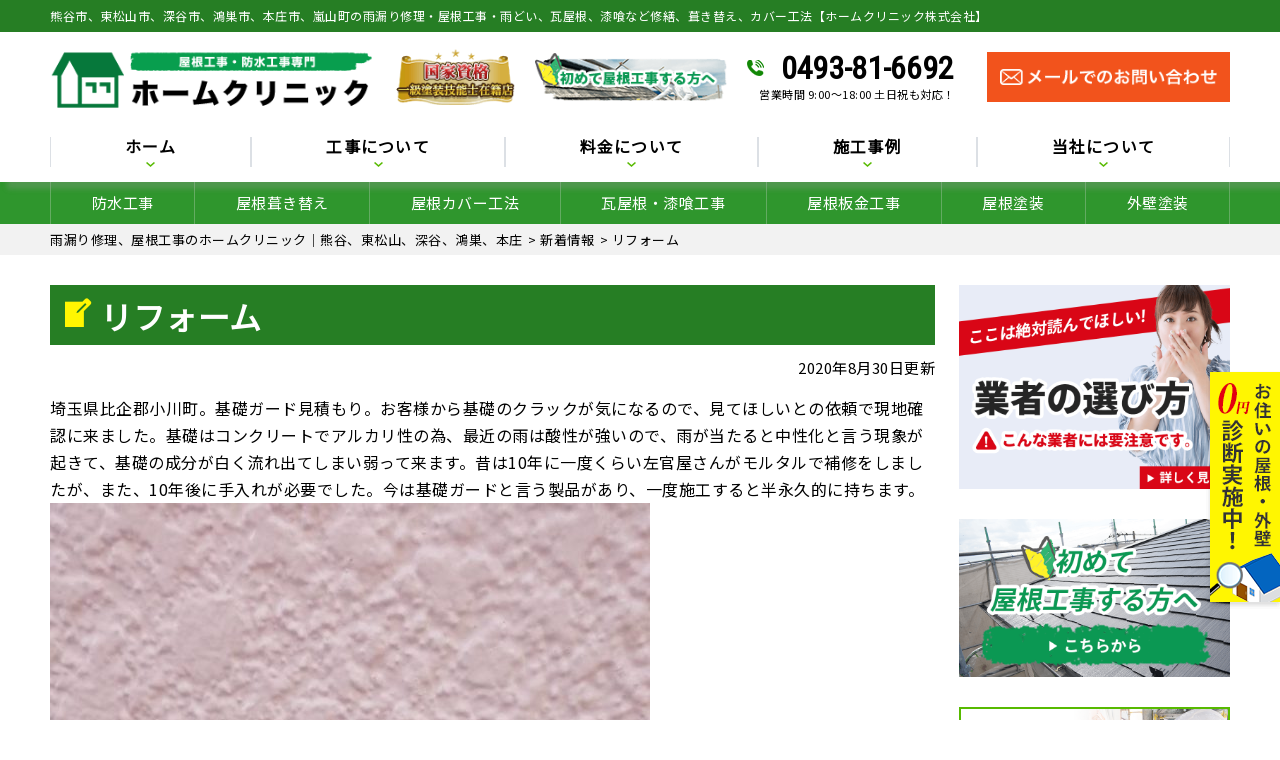

--- FILE ---
content_type: text/html; charset=UTF-8
request_url: https://hc-roof.com/topics/2255/
body_size: 18110
content:
<!DOCTYPE html>
<html dir="ltr" lang="ja" prefix="og: https://ogp.me/ns#" class="no-js">
<head>
<!-- Google Analytics -->
<script>
(function(i,s,o,g,r,a,m){i['GoogleAnalyticsObject']=r;i[r]=i[r]||function(){
(i[r].q=i[r].q||[]).push(arguments)},i[r].l=1*new Date();a=s.createElement(o),
m=s.getElementsByTagName(o)[0];a.async=1;a.src=g;m.parentNode.insertBefore(a,m)
})(window,document,'script','https://www.google-analytics.com/analytics.js','ga');

ga('create', 'UA-XXXXX-Y', 'auto');
ga('send', 'pageview');
</script>
<!-- End Google Analytics -->
<!-- Global site tag (gtag.js) - Google Analytics -->
<script async src="https://www.googletagmanager.com/gtag/js?id=UA-166233538-1"></script>
<script>
  window.dataLayer = window.dataLayer || [];
  function gtag(){dataLayer.push(arguments);}
  gtag('js', new Date());

  gtag('config', 'UA-166233538-1');
</script>
	<meta name="google-site-verification" content="N6QAv7kNKPVQlfeseRMeysuR7tG-J5NN6VwcgDiVPC8" />
<meta charset="UTF-8">
<meta http-equiv="X-UA-Compatible" content="IE=edge">
<meta name="viewport" content="width=device-width,initial-scale=1">
<!--[if lt IE 9]>
<script src="https://hc-roof.com/wp-content/themes/lead-ythemeb/js/html5.js"></script>
<script src="//css3-mediaqueries-js.googlecode.com/svn/trunk/css3-mediaqueries.js"></script>
<![endif]-->
<script>(function(html){html.className = html.className.replace(/\bno-js\b/,'js')})(document.documentElement);</script>
<title>リフォーム - 雨漏り修理、屋根工事のホームクリニック｜熊谷、東松山、深谷、鴻巣、本庄</title>

		<!-- All in One SEO 4.4.8 - aioseo.com -->
		<meta name="description" content="埼玉県比企郡小川町。基礎ガード見積もり。お客様から基礎のクラックが気になるので、見てほしいとの依頼で現地確認に" />
		<meta name="robots" content="max-image-preview:large" />
		<link rel="canonical" href="https://hc-roof.com/topics/2255/" />
		<meta name="generator" content="All in One SEO (AIOSEO) 4.4.8" />
		<meta property="og:locale" content="ja_JP" />
		<meta property="og:site_name" content="雨漏り修理、屋根工事のホームクリニック｜熊谷、東松山、深谷、鴻巣、本庄 - 雨漏り修理、瓦屋根漆喰補修、屋根カバー工法、屋根葺き替え工事、雨どい補修" />
		<meta property="og:type" content="article" />
		<meta property="og:title" content="リフォーム - 雨漏り修理、屋根工事のホームクリニック｜熊谷、東松山、深谷、鴻巣、本庄" />
		<meta property="og:description" content="埼玉県比企郡小川町。基礎ガード見積もり。お客様から基礎のクラックが気になるので、見てほしいとの依頼で現地確認に" />
		<meta property="og:url" content="https://hc-roof.com/topics/2255/" />
		<meta property="article:published_time" content="2020-08-30T08:16:18+00:00" />
		<meta property="article:modified_time" content="2020-08-30T08:16:23+00:00" />
		<meta name="twitter:card" content="summary_large_image" />
		<meta name="twitter:title" content="リフォーム - 雨漏り修理、屋根工事のホームクリニック｜熊谷、東松山、深谷、鴻巣、本庄" />
		<meta name="twitter:description" content="埼玉県比企郡小川町。基礎ガード見積もり。お客様から基礎のクラックが気になるので、見てほしいとの依頼で現地確認に" />
		<script type="application/ld+json" class="aioseo-schema">
			{"@context":"https:\/\/schema.org","@graph":[{"@type":"BlogPosting","@id":"https:\/\/hc-roof.com\/topics\/2255\/#blogposting","name":"\u30ea\u30d5\u30a9\u30fc\u30e0 - \u96e8\u6f0f\u308a\u4fee\u7406\u3001\u5c4b\u6839\u5de5\u4e8b\u306e\u30db\u30fc\u30e0\u30af\u30ea\u30cb\u30c3\u30af\uff5c\u718a\u8c37\u3001\u6771\u677e\u5c71\u3001\u6df1\u8c37\u3001\u9d3b\u5de3\u3001\u672c\u5e84","headline":"\u30ea\u30d5\u30a9\u30fc\u30e0","author":{"@id":"https:\/\/hc-roof.com\/author\/hcroofad\/#author"},"publisher":{"@id":"https:\/\/hc-roof.com\/#organization"},"image":{"@type":"ImageObject","url":"https:\/\/hc-roof.com\/wp-content\/uploads\/2020\/08\/1598775305932.jpg","@id":"https:\/\/hc-roof.com\/topics\/2255\/#articleImage","width":600,"height":1200},"datePublished":"2020-08-30T08:16:18+09:00","dateModified":"2020-08-30T08:16:23+09:00","inLanguage":"ja","mainEntityOfPage":{"@id":"https:\/\/hc-roof.com\/topics\/2255\/#webpage"},"isPartOf":{"@id":"https:\/\/hc-roof.com\/topics\/2255\/#webpage"},"articleSection":"\u65b0\u7740\u60c5\u5831"},{"@type":"BreadcrumbList","@id":"https:\/\/hc-roof.com\/topics\/2255\/#breadcrumblist","itemListElement":[{"@type":"ListItem","@id":"https:\/\/hc-roof.com\/#listItem","position":1,"name":"\u5bb6","item":"https:\/\/hc-roof.com\/","nextItem":"https:\/\/hc-roof.com\/category\/topics\/#listItem"},{"@type":"ListItem","@id":"https:\/\/hc-roof.com\/category\/topics\/#listItem","position":2,"name":"\u65b0\u7740\u60c5\u5831","previousItem":"https:\/\/hc-roof.com\/#listItem"}]},{"@type":"Organization","@id":"https:\/\/hc-roof.com\/#organization","name":"\u96e8\u6f0f\u308a\u4fee\u7406\u3001\u5c4b\u6839\u5de5\u4e8b\u306e\u30db\u30fc\u30e0\u30af\u30ea\u30cb\u30c3\u30af\uff5c\u718a\u8c37\u3001\u6771\u677e\u5c71\u3001\u6df1\u8c37\u3001\u9d3b\u5de3\u3001\u672c\u5e84","url":"https:\/\/hc-roof.com\/"},{"@type":"Person","@id":"https:\/\/hc-roof.com\/author\/hcroofad\/#author","url":"https:\/\/hc-roof.com\/author\/hcroofad\/","name":"hcroofAD","image":{"@type":"ImageObject","@id":"https:\/\/hc-roof.com\/topics\/2255\/#authorImage","url":"https:\/\/secure.gravatar.com\/avatar\/691a84347d39fed9fb3151e122888dc2?s=96&d=mm&r=g","width":96,"height":96,"caption":"hcroofAD"}},{"@type":"WebPage","@id":"https:\/\/hc-roof.com\/topics\/2255\/#webpage","url":"https:\/\/hc-roof.com\/topics\/2255\/","name":"\u30ea\u30d5\u30a9\u30fc\u30e0 - \u96e8\u6f0f\u308a\u4fee\u7406\u3001\u5c4b\u6839\u5de5\u4e8b\u306e\u30db\u30fc\u30e0\u30af\u30ea\u30cb\u30c3\u30af\uff5c\u718a\u8c37\u3001\u6771\u677e\u5c71\u3001\u6df1\u8c37\u3001\u9d3b\u5de3\u3001\u672c\u5e84","description":"\u57fc\u7389\u770c\u6bd4\u4f01\u90e1\u5c0f\u5ddd\u753a\u3002\u57fa\u790e\u30ac\u30fc\u30c9\u898b\u7a4d\u3082\u308a\u3002\u304a\u5ba2\u69d8\u304b\u3089\u57fa\u790e\u306e\u30af\u30e9\u30c3\u30af\u304c\u6c17\u306b\u306a\u308b\u306e\u3067\u3001\u898b\u3066\u307b\u3057\u3044\u3068\u306e\u4f9d\u983c\u3067\u73fe\u5730\u78ba\u8a8d\u306b","inLanguage":"ja","isPartOf":{"@id":"https:\/\/hc-roof.com\/#website"},"breadcrumb":{"@id":"https:\/\/hc-roof.com\/topics\/2255\/#breadcrumblist"},"author":{"@id":"https:\/\/hc-roof.com\/author\/hcroofad\/#author"},"creator":{"@id":"https:\/\/hc-roof.com\/author\/hcroofad\/#author"},"datePublished":"2020-08-30T08:16:18+09:00","dateModified":"2020-08-30T08:16:23+09:00"},{"@type":"WebSite","@id":"https:\/\/hc-roof.com\/#website","url":"https:\/\/hc-roof.com\/","name":"\u96e8\u6f0f\u308a\u4fee\u7406\u3001\u5c4b\u6839\u5de5\u4e8b\u306e\u30db\u30fc\u30e0\u30af\u30ea\u30cb\u30c3\u30af\uff5c\u718a\u8c37\u3001\u6771\u677e\u5c71\u3001\u6df1\u8c37\u3001\u9d3b\u5de3\u3001\u672c\u5e84","description":"\u96e8\u6f0f\u308a\u4fee\u7406\u3001\u74e6\u5c4b\u6839\u6f06\u55b0\u88dc\u4fee\u3001\u5c4b\u6839\u30ab\u30d0\u30fc\u5de5\u6cd5\u3001\u5c4b\u6839\u847a\u304d\u66ff\u3048\u5de5\u4e8b\u3001\u96e8\u3069\u3044\u88dc\u4fee","inLanguage":"ja","publisher":{"@id":"https:\/\/hc-roof.com\/#organization"}}]}
		</script>
		<!-- All in One SEO -->

<link rel='dns-prefetch' href='//fonts.googleapis.com' />
<link rel="alternate" type="application/rss+xml" title="雨漏り修理、屋根工事のホームクリニック｜熊谷、東松山、深谷、鴻巣、本庄 &raquo; フィード" href="https://hc-roof.com/feed/" />
<link rel="alternate" type="application/rss+xml" title="雨漏り修理、屋根工事のホームクリニック｜熊谷、東松山、深谷、鴻巣、本庄 &raquo; コメントフィード" href="https://hc-roof.com/comments/feed/" />
<link rel="alternate" type="application/rss+xml" title="雨漏り修理、屋根工事のホームクリニック｜熊谷、東松山、深谷、鴻巣、本庄 &raquo; リフォーム のコメントのフィード" href="https://hc-roof.com/topics/2255/feed/" />
		<!-- This site uses the Google Analytics by ExactMetrics plugin v7.20.1 - Using Analytics tracking - https://www.exactmetrics.com/ -->
		<!-- Note: ExactMetrics is not currently configured on this site. The site owner needs to authenticate with Google Analytics in the ExactMetrics settings panel. -->
					<!-- No tracking code set -->
				<!-- / Google Analytics by ExactMetrics -->
		<link rel='stylesheet' id='wp-block-library-css' href='https://hc-roof.com/wp-includes/css/dist/block-library/style.min.css?ver=6.3.7' type='text/css' media='all' />
<style id='classic-theme-styles-inline-css' type='text/css'>
/*! This file is auto-generated */
.wp-block-button__link{color:#fff;background-color:#32373c;border-radius:9999px;box-shadow:none;text-decoration:none;padding:calc(.667em + 2px) calc(1.333em + 2px);font-size:1.125em}.wp-block-file__button{background:#32373c;color:#fff;text-decoration:none}
</style>
<style id='global-styles-inline-css' type='text/css'>
body{--wp--preset--color--black: #000000;--wp--preset--color--cyan-bluish-gray: #abb8c3;--wp--preset--color--white: #ffffff;--wp--preset--color--pale-pink: #f78da7;--wp--preset--color--vivid-red: #cf2e2e;--wp--preset--color--luminous-vivid-orange: #ff6900;--wp--preset--color--luminous-vivid-amber: #fcb900;--wp--preset--color--light-green-cyan: #7bdcb5;--wp--preset--color--vivid-green-cyan: #00d084;--wp--preset--color--pale-cyan-blue: #8ed1fc;--wp--preset--color--vivid-cyan-blue: #0693e3;--wp--preset--color--vivid-purple: #9b51e0;--wp--preset--gradient--vivid-cyan-blue-to-vivid-purple: linear-gradient(135deg,rgba(6,147,227,1) 0%,rgb(155,81,224) 100%);--wp--preset--gradient--light-green-cyan-to-vivid-green-cyan: linear-gradient(135deg,rgb(122,220,180) 0%,rgb(0,208,130) 100%);--wp--preset--gradient--luminous-vivid-amber-to-luminous-vivid-orange: linear-gradient(135deg,rgba(252,185,0,1) 0%,rgba(255,105,0,1) 100%);--wp--preset--gradient--luminous-vivid-orange-to-vivid-red: linear-gradient(135deg,rgba(255,105,0,1) 0%,rgb(207,46,46) 100%);--wp--preset--gradient--very-light-gray-to-cyan-bluish-gray: linear-gradient(135deg,rgb(238,238,238) 0%,rgb(169,184,195) 100%);--wp--preset--gradient--cool-to-warm-spectrum: linear-gradient(135deg,rgb(74,234,220) 0%,rgb(151,120,209) 20%,rgb(207,42,186) 40%,rgb(238,44,130) 60%,rgb(251,105,98) 80%,rgb(254,248,76) 100%);--wp--preset--gradient--blush-light-purple: linear-gradient(135deg,rgb(255,206,236) 0%,rgb(152,150,240) 100%);--wp--preset--gradient--blush-bordeaux: linear-gradient(135deg,rgb(254,205,165) 0%,rgb(254,45,45) 50%,rgb(107,0,62) 100%);--wp--preset--gradient--luminous-dusk: linear-gradient(135deg,rgb(255,203,112) 0%,rgb(199,81,192) 50%,rgb(65,88,208) 100%);--wp--preset--gradient--pale-ocean: linear-gradient(135deg,rgb(255,245,203) 0%,rgb(182,227,212) 50%,rgb(51,167,181) 100%);--wp--preset--gradient--electric-grass: linear-gradient(135deg,rgb(202,248,128) 0%,rgb(113,206,126) 100%);--wp--preset--gradient--midnight: linear-gradient(135deg,rgb(2,3,129) 0%,rgb(40,116,252) 100%);--wp--preset--font-size--small: 13px;--wp--preset--font-size--medium: 20px;--wp--preset--font-size--large: 36px;--wp--preset--font-size--x-large: 42px;--wp--preset--spacing--20: 0.44rem;--wp--preset--spacing--30: 0.67rem;--wp--preset--spacing--40: 1rem;--wp--preset--spacing--50: 1.5rem;--wp--preset--spacing--60: 2.25rem;--wp--preset--spacing--70: 3.38rem;--wp--preset--spacing--80: 5.06rem;--wp--preset--shadow--natural: 6px 6px 9px rgba(0, 0, 0, 0.2);--wp--preset--shadow--deep: 12px 12px 50px rgba(0, 0, 0, 0.4);--wp--preset--shadow--sharp: 6px 6px 0px rgba(0, 0, 0, 0.2);--wp--preset--shadow--outlined: 6px 6px 0px -3px rgba(255, 255, 255, 1), 6px 6px rgba(0, 0, 0, 1);--wp--preset--shadow--crisp: 6px 6px 0px rgba(0, 0, 0, 1);}:where(.is-layout-flex){gap: 0.5em;}:where(.is-layout-grid){gap: 0.5em;}body .is-layout-flow > .alignleft{float: left;margin-inline-start: 0;margin-inline-end: 2em;}body .is-layout-flow > .alignright{float: right;margin-inline-start: 2em;margin-inline-end: 0;}body .is-layout-flow > .aligncenter{margin-left: auto !important;margin-right: auto !important;}body .is-layout-constrained > .alignleft{float: left;margin-inline-start: 0;margin-inline-end: 2em;}body .is-layout-constrained > .alignright{float: right;margin-inline-start: 2em;margin-inline-end: 0;}body .is-layout-constrained > .aligncenter{margin-left: auto !important;margin-right: auto !important;}body .is-layout-constrained > :where(:not(.alignleft):not(.alignright):not(.alignfull)){max-width: var(--wp--style--global--content-size);margin-left: auto !important;margin-right: auto !important;}body .is-layout-constrained > .alignwide{max-width: var(--wp--style--global--wide-size);}body .is-layout-flex{display: flex;}body .is-layout-flex{flex-wrap: wrap;align-items: center;}body .is-layout-flex > *{margin: 0;}body .is-layout-grid{display: grid;}body .is-layout-grid > *{margin: 0;}:where(.wp-block-columns.is-layout-flex){gap: 2em;}:where(.wp-block-columns.is-layout-grid){gap: 2em;}:where(.wp-block-post-template.is-layout-flex){gap: 1.25em;}:where(.wp-block-post-template.is-layout-grid){gap: 1.25em;}.has-black-color{color: var(--wp--preset--color--black) !important;}.has-cyan-bluish-gray-color{color: var(--wp--preset--color--cyan-bluish-gray) !important;}.has-white-color{color: var(--wp--preset--color--white) !important;}.has-pale-pink-color{color: var(--wp--preset--color--pale-pink) !important;}.has-vivid-red-color{color: var(--wp--preset--color--vivid-red) !important;}.has-luminous-vivid-orange-color{color: var(--wp--preset--color--luminous-vivid-orange) !important;}.has-luminous-vivid-amber-color{color: var(--wp--preset--color--luminous-vivid-amber) !important;}.has-light-green-cyan-color{color: var(--wp--preset--color--light-green-cyan) !important;}.has-vivid-green-cyan-color{color: var(--wp--preset--color--vivid-green-cyan) !important;}.has-pale-cyan-blue-color{color: var(--wp--preset--color--pale-cyan-blue) !important;}.has-vivid-cyan-blue-color{color: var(--wp--preset--color--vivid-cyan-blue) !important;}.has-vivid-purple-color{color: var(--wp--preset--color--vivid-purple) !important;}.has-black-background-color{background-color: var(--wp--preset--color--black) !important;}.has-cyan-bluish-gray-background-color{background-color: var(--wp--preset--color--cyan-bluish-gray) !important;}.has-white-background-color{background-color: var(--wp--preset--color--white) !important;}.has-pale-pink-background-color{background-color: var(--wp--preset--color--pale-pink) !important;}.has-vivid-red-background-color{background-color: var(--wp--preset--color--vivid-red) !important;}.has-luminous-vivid-orange-background-color{background-color: var(--wp--preset--color--luminous-vivid-orange) !important;}.has-luminous-vivid-amber-background-color{background-color: var(--wp--preset--color--luminous-vivid-amber) !important;}.has-light-green-cyan-background-color{background-color: var(--wp--preset--color--light-green-cyan) !important;}.has-vivid-green-cyan-background-color{background-color: var(--wp--preset--color--vivid-green-cyan) !important;}.has-pale-cyan-blue-background-color{background-color: var(--wp--preset--color--pale-cyan-blue) !important;}.has-vivid-cyan-blue-background-color{background-color: var(--wp--preset--color--vivid-cyan-blue) !important;}.has-vivid-purple-background-color{background-color: var(--wp--preset--color--vivid-purple) !important;}.has-black-border-color{border-color: var(--wp--preset--color--black) !important;}.has-cyan-bluish-gray-border-color{border-color: var(--wp--preset--color--cyan-bluish-gray) !important;}.has-white-border-color{border-color: var(--wp--preset--color--white) !important;}.has-pale-pink-border-color{border-color: var(--wp--preset--color--pale-pink) !important;}.has-vivid-red-border-color{border-color: var(--wp--preset--color--vivid-red) !important;}.has-luminous-vivid-orange-border-color{border-color: var(--wp--preset--color--luminous-vivid-orange) !important;}.has-luminous-vivid-amber-border-color{border-color: var(--wp--preset--color--luminous-vivid-amber) !important;}.has-light-green-cyan-border-color{border-color: var(--wp--preset--color--light-green-cyan) !important;}.has-vivid-green-cyan-border-color{border-color: var(--wp--preset--color--vivid-green-cyan) !important;}.has-pale-cyan-blue-border-color{border-color: var(--wp--preset--color--pale-cyan-blue) !important;}.has-vivid-cyan-blue-border-color{border-color: var(--wp--preset--color--vivid-cyan-blue) !important;}.has-vivid-purple-border-color{border-color: var(--wp--preset--color--vivid-purple) !important;}.has-vivid-cyan-blue-to-vivid-purple-gradient-background{background: var(--wp--preset--gradient--vivid-cyan-blue-to-vivid-purple) !important;}.has-light-green-cyan-to-vivid-green-cyan-gradient-background{background: var(--wp--preset--gradient--light-green-cyan-to-vivid-green-cyan) !important;}.has-luminous-vivid-amber-to-luminous-vivid-orange-gradient-background{background: var(--wp--preset--gradient--luminous-vivid-amber-to-luminous-vivid-orange) !important;}.has-luminous-vivid-orange-to-vivid-red-gradient-background{background: var(--wp--preset--gradient--luminous-vivid-orange-to-vivid-red) !important;}.has-very-light-gray-to-cyan-bluish-gray-gradient-background{background: var(--wp--preset--gradient--very-light-gray-to-cyan-bluish-gray) !important;}.has-cool-to-warm-spectrum-gradient-background{background: var(--wp--preset--gradient--cool-to-warm-spectrum) !important;}.has-blush-light-purple-gradient-background{background: var(--wp--preset--gradient--blush-light-purple) !important;}.has-blush-bordeaux-gradient-background{background: var(--wp--preset--gradient--blush-bordeaux) !important;}.has-luminous-dusk-gradient-background{background: var(--wp--preset--gradient--luminous-dusk) !important;}.has-pale-ocean-gradient-background{background: var(--wp--preset--gradient--pale-ocean) !important;}.has-electric-grass-gradient-background{background: var(--wp--preset--gradient--electric-grass) !important;}.has-midnight-gradient-background{background: var(--wp--preset--gradient--midnight) !important;}.has-small-font-size{font-size: var(--wp--preset--font-size--small) !important;}.has-medium-font-size{font-size: var(--wp--preset--font-size--medium) !important;}.has-large-font-size{font-size: var(--wp--preset--font-size--large) !important;}.has-x-large-font-size{font-size: var(--wp--preset--font-size--x-large) !important;}
.wp-block-navigation a:where(:not(.wp-element-button)){color: inherit;}
:where(.wp-block-post-template.is-layout-flex){gap: 1.25em;}:where(.wp-block-post-template.is-layout-grid){gap: 1.25em;}
:where(.wp-block-columns.is-layout-flex){gap: 2em;}:where(.wp-block-columns.is-layout-grid){gap: 2em;}
.wp-block-pullquote{font-size: 1.5em;line-height: 1.6;}
</style>
<link rel='stylesheet' id='wp-pagenavi-css' href='https://hc-roof.com/wp-content/plugins/wp-pagenavi/pagenavi-css.css?ver=2.70' type='text/css' media='all' />
<link rel='stylesheet' id='twentyfifteen-fonts-css' href='https://fonts.googleapis.com/css?family=Noto+Sans%3A400italic%2C700italic%2C400%2C700%7CNoto+Serif%3A400italic%2C700italic%2C400%2C700%7CInconsolata%3A400%2C700&#038;subset=latin%2Clatin-ext' type='text/css' media='all' />
<link rel='stylesheet' id='genericons-css' href='https://hc-roof.com/wp-content/themes/lead-ythemeb/genericons/genericons.css?ver=3.2' type='text/css' media='all' />
<link rel='stylesheet' id='twentyfifteen-style-css' href='https://hc-roof.com/wp-content/themes/lead-ythemeb/style.css?ver=6.3.7' type='text/css' media='all' />
<!--[if lt IE 9]>
<link rel='stylesheet' id='twentyfifteen-ie-css' href='https://hc-roof.com/wp-content/themes/lead-ythemeb/css/ie.css?ver=20141010' type='text/css' media='all' />
<![endif]-->
<!--[if lt IE 8]>
<link rel='stylesheet' id='twentyfifteen-ie7-css' href='https://hc-roof.com/wp-content/themes/lead-ythemeb/css/ie7.css?ver=20141010' type='text/css' media='all' />
<![endif]-->
<link rel='stylesheet' id='dashicons-css' href='https://hc-roof.com/wp-includes/css/dashicons.min.css?ver=6.3.7' type='text/css' media='all' />
<script type='text/javascript' src='https://hc-roof.com/wp-includes/js/jquery/jquery.min.js?ver=3.7.0' id='jquery-core-js'></script>
<script type='text/javascript' src='https://hc-roof.com/wp-includes/js/jquery/jquery-migrate.min.js?ver=3.4.1' id='jquery-migrate-js'></script>
<link rel="https://api.w.org/" href="https://hc-roof.com/wp-json/" /><link rel="alternate" type="application/json" href="https://hc-roof.com/wp-json/wp/v2/posts/2255" /><link rel="EditURI" type="application/rsd+xml" title="RSD" href="https://hc-roof.com/xmlrpc.php?rsd" />
<link rel='shortlink' href='https://hc-roof.com/?p=2255' />
<link rel="alternate" type="application/json+oembed" href="https://hc-roof.com/wp-json/oembed/1.0/embed?url=https%3A%2F%2Fhc-roof.com%2Ftopics%2F2255%2F" />
<link rel="alternate" type="text/xml+oembed" href="https://hc-roof.com/wp-json/oembed/1.0/embed?url=https%3A%2F%2Fhc-roof.com%2Ftopics%2F2255%2F&#038;format=xml" />
<style type="text/css">.recentcomments a{display:inline !important;padding:0 !important;margin:0 !important;}</style><link rel="icon" href="https://hc-roof.com/wp-content/uploads/2020/05/cropped-logo-1-32x32.png" sizes="32x32" />
<link rel="icon" href="https://hc-roof.com/wp-content/uploads/2020/05/cropped-logo-1-192x192.png" sizes="192x192" />
<link rel="apple-touch-icon" href="https://hc-roof.com/wp-content/uploads/2020/05/cropped-logo-1-180x180.png" />
<meta name="msapplication-TileImage" content="https://hc-roof.com/wp-content/uploads/2020/05/cropped-logo-1-270x270.png" />
<!--css-->
<link href="//fonts.googleapis.com/earlyaccess/mplus1p.css" rel="stylesheet" />
<link href="//fonts.googleapis.com/css?family=Anton" rel="stylesheet">
<link href="//fonts.googleapis.com/earlyaccess/sawarabimincho.css" rel="stylesheet" />
<link href="//fonts.googleapis.com/css?family=IBM+Plex+Serif" rel="stylesheet">
<link href="https://fonts.googleapis.com/css?family=M+PLUS+1p" rel="stylesheet">
<link rel="stylesheet" href="https://maxcdn.bootstrapcdn.com/font-awesome/4.7.0/css/font-awesome.min.css">
<script src="//ajax.googleapis.com/ajax/libs/jquery/1.11.1/jquery.min.js"></script>
<script type="text/javascript">
$(function() {
  $("#main-nav li.menu-item-697").click(function() {
    $("#main-nav li.menu-item-697 .header-nav-child").toggleClass("activate");
    $("#main-nav li.menu-item-744 .header-nav-child").removeClass("activate");
    $("#main-nav li.menu-item-745 .header-nav-child").removeClass("activate");
    $("#main-nav li.menu-item-746 .header-nav-child").removeClass("activate");
  });
  $("#main-nav li.menu-item-744").click(function() {
    $("#main-nav li.menu-item-744 .header-nav-child").toggleClass("activate");
    $("#main-nav li.menu-item-697 .header-nav-child").removeClass("activate");
    $("#main-nav li.menu-item-745 .header-nav-child").removeClass("activate");
    $("#main-nav li.menu-item-746 .header-nav-child").removeClass("activate");
  });
  $("#main-nav li.menu-item-745").click(function() {
    $("#main-nav li.menu-item-745 .header-nav-child").toggleClass("activate");
    $("#main-nav li.menu-item-697 .header-nav-child").removeClass("activate");
    $("#main-nav li.menu-item-744 .header-nav-child").removeClass("activate");
    $("#main-nav li.menu-item-746 .header-nav-child").removeClass("activate");
  });
  $("#main-nav li.menu-item-746").click(function() {
    $("#main-nav li.menu-item-746 .header-nav-child").toggleClass("activate");
    $("#main-nav li.menu-item-697 .header-nav-child").removeClass("activate");
    $("#main-nav li.menu-item-744 .header-nav-child").removeClass("activate");
    $("#main-nav li.menu-item-745 .header-nav-child").removeClass("activate");
  });
});
</script>
</head>

<body class="post-template-default single single-post postid-2255 single-format-standard drawer drawer--top page category-1" itemscope itemtype="//schema.org/WebPage">
<div id="loaderafter-wrap">
<div id="bgl"><div id="bgr">

<header id="header" role="banner">

<div class="spview">
  <div class="hamburger_wrap">
  <button type="button" class="drawer-toggle drawer-hamburger">
    <span class="sr-only">toggle navigation</span> <span class="drawer-hamburger-icon"></span>
    <span class="menubtn_txt">MENU</span>
  </button>
  </div>
  <div class="head_sp_logoarea clear">
    <div class="site_title">
      <a href="https://hc-roof.com/"><img src="https://hc-roof.com/wp-content/themes/lead-ythemeb/images/logo.png" alt="ホームクリニック株式会社LOGO" /></a>
    </div>
    <div class="head_catch">
      <img src="https://hc-roof.com/wp-content/themes/lead-ythemeb/images/frame/head_catch.png" alt="工事実績" />
    </div>
  </div>
  <nav class="drawer-nav" role="navigation">
            <div class="scrolling_wrap">
          <div class="site_title">
        <a href="https://hc-roof.com/"><img src="https://hc-roof.com/wp-content/themes/lead-ythemeb/images/logo.png" alt="ホームクリニック株式会社LOGO" width="auto" height="50px" /></a>
      </div>
      <div class="scrolling_wrap_top">
        <ul>
          <li><a href="https://hc-roof.com/first/"><span class="dashicons dashicons-shield"></span><br>屋根工事が初めての方へ</a></li>
          <li><a href="https://hc-roof.com/reason/"><span class="dashicons dashicons-building"></span><br>当社の強み</a></li>
          <li><a href="https://hc-roof.com/price/"><span class="dashicons dashicons-awards"></span><br>料金について</a></li>
          <li><a href="https://hc-roof.com/inspection/"><span class="dashicons dashicons-clipboard"></span><br>屋根無料診断</a></li>
          <li><a href="https://hc-roof.com/case/"><span class="dashicons dashicons-format-gallery"></span><br>屋根工事の施工事例</a></li>
          <li><a href="https://hc-roof.com/amamori/"><span class="dashicons dashicons-admin-home"></span><br>雨漏りスピード補修</a></li>
        </ul>
      </div>
      <div id="globalnaviarea_wrap" class="sp_menu">
        <ul><li id="menu-item-135" class="menu-item menu-item-type-post_type menu-item-object-page menu-item-135"><a href="https://hc-roof.com/business/bousui/">防水工事</a></li>
<li id="menu-item-132" class="menu-item menu-item-type-post_type menu-item-object-page menu-item-132"><a href="https://hc-roof.com/business/fukikae/">屋根葺き替え</a></li>
<li id="menu-item-134" class="menu-item menu-item-type-post_type menu-item-object-page menu-item-134"><a href="https://hc-roof.com/business/cover/">屋根カバー工法</a></li>
<li id="menu-item-133" class="menu-item menu-item-type-post_type menu-item-object-page menu-item-133"><a href="https://hc-roof.com/business/shikkui/">瓦屋根・漆喰工事</a></li>
<li id="menu-item-136" class="menu-item menu-item-type-post_type menu-item-object-page menu-item-136"><a href="https://hc-roof.com/business/sheetmetal/">屋根板金工事</a></li>
<li id="menu-item-137" class="menu-item menu-item-type-post_type menu-item-object-page menu-item-137"><a href="https://hc-roof.com/business/yanetoso/">屋根塗装</a></li>
<li id="menu-item-138" class="menu-item menu-item-type-post_type menu-item-object-page menu-item-138"><a href="https://hc-roof.com/business/gaiheki/">外壁塗装</a></li>
<li id="menu-item-624" class="menu-item menu-item-type-post_type menu-item-object-page menu-item-624"><a href="https://hc-roof.com/business/skylight/">天窓工事</a></li>
<li id="menu-item-131" class="menu-item menu-item-type-post_type menu-item-object-page menu-item-131"><a href="https://hc-roof.com/business/amadoi/">雨どい工事（修理・交換）</a></li>
<li id="menu-item-623" class="menu-item menu-item-type-post_type menu-item-object-page menu-item-623"><a href="https://hc-roof.com/business/siding/">サイディング張り替え</a></li>
<li id="menu-item-625" class="menu-item menu-item-type-post_type menu-item-object-page menu-item-625"><a href="https://hc-roof.com/business/reform/">その他リフォーム</a></li>
<li id="menu-item-631" class="menu-item menu-item-type-post_type menu-item-object-page menu-item-631"><a href="https://hc-roof.com/business/mansion/">ビル・マンション等の防水工事</a></li>
</ul>        <ul id="main-nav"><li id="menu-item-94" class="menu-item menu-item-type-custom menu-item-object-custom menu-item-home menu-item-94"><a href="http://hc-roof.com/">ホーム</a></li>
<li id="menu-item-697" class="menu-item menu-item-type-custom menu-item-object-custom menu-item-has-children menu-item-697"><a>工事について</a>
<ul class="sub-menu">
	<li id="menu-item-97" class="menu-item menu-item-type-post_type menu-item-object-page menu-item-97"><a href="https://hc-roof.com/business/">工事について</a></li>
	<li id="menu-item-474" class="menu-item menu-item-type-post_type menu-item-object-page menu-item-474"><a href="https://hc-roof.com/first/">工事が初めての方へ</a></li>
	<li id="menu-item-475" class="menu-item menu-item-type-post_type menu-item-object-page menu-item-475"><a href="https://hc-roof.com/amamori/">雨漏りスピード補修</a></li>
	<li id="menu-item-476" class="menu-item menu-item-type-post_type menu-item-object-page menu-item-476"><a href="https://hc-roof.com/inspection/">屋根・外壁０円診断</a></li>
	<li id="menu-item-477" class="menu-item menu-item-type-post_type menu-item-object-page menu-item-477"><a href="https://hc-roof.com/flow/">お問い合わせからの流れ</a></li>
	<li id="menu-item-478" class="menu-item menu-item-type-post_type menu-item-object-page menu-item-478"><a href="https://hc-roof.com/coaking/">オートンイクシード</a></li>
	<li id="menu-item-479" class="menu-item menu-item-type-post_type menu-item-object-page menu-item-479"><a href="https://hc-roof.com/alert/">こんな症状には要注意</a></li>
	<li id="menu-item-481" class="menu-item menu-item-type-post_type menu-item-object-page menu-item-481"><a href="https://hc-roof.com/warranty/">安心の保証制度</a></li>
	<li id="menu-item-807" class="menu-item menu-item-type-post_type menu-item-object-page menu-item-807"><a href="https://hc-roof.com/repair/">施工の際の下地処理</a></li>
</ul>
</li>
<li id="menu-item-744" class="menu-item menu-item-type-custom menu-item-object-custom menu-item-has-children menu-item-744"><a>料金について</a>
<ul class="sub-menu">
	<li id="menu-item-483" class="menu-item menu-item-type-post_type menu-item-object-page menu-item-483"><a href="https://hc-roof.com/price/">料金について</a></li>
	<li id="menu-item-485" class="menu-item menu-item-type-post_type menu-item-object-page menu-item-485"><a href="https://hc-roof.com/price/lowprice/">安さの秘密</a></li>
	<li id="menu-item-627" class="menu-item menu-item-type-taxonomy menu-item-object-category menu-item-627"><a href="https://hc-roof.com/category/tips/">住宅リフォームの真実</a></li>
	<li id="menu-item-1280" class="menu-item menu-item-type-post_type menu-item-object-page menu-item-1280"><a href="https://hc-roof.com/price/market/">外壁塗装の相場価格</a></li>
</ul>
</li>
<li id="menu-item-745" class="menu-item menu-item-type-custom menu-item-object-custom menu-item-has-children menu-item-745"><a>施工事例</a>
<ul class="sub-menu">
	<li id="menu-item-486" class="menu-item menu-item-type-post_type menu-item-object-page menu-item-486"><a href="https://hc-roof.com/case/">施工事例</a></li>
	<li id="menu-item-487" class="menu-item menu-item-type-post_type menu-item-object-page menu-item-487"><a href="https://hc-roof.com/voice/">お客様の声</a></li>
	<li id="menu-item-488" class="menu-item menu-item-type-taxonomy menu-item-object-category menu-item-488"><a href="https://hc-roof.com/category/report/">屋根工事現場レポート</a></li>
</ul>
</li>
<li id="menu-item-746" class="menu-item menu-item-type-custom menu-item-object-custom menu-item-has-children menu-item-746"><a>当社について</a>
<ul class="sub-menu">
	<li id="menu-item-489" class="menu-item menu-item-type-post_type menu-item-object-page menu-item-489"><a href="https://hc-roof.com/company/">会社概要</a></li>
	<li id="menu-item-490" class="menu-item menu-item-type-post_type menu-item-object-page menu-item-490"><a href="https://hc-roof.com/business/">事業内容</a></li>
	<li id="menu-item-491" class="menu-item menu-item-type-post_type menu-item-object-page menu-item-491"><a href="https://hc-roof.com/reason/">当社の強み</a></li>
	<li id="menu-item-492" class="menu-item menu-item-type-taxonomy menu-item-object-category current-post-ancestor current-menu-parent current-post-parent menu-item-492"><a href="https://hc-roof.com/category/topics/">新着情報</a></li>
	<li id="menu-item-493" class="menu-item menu-item-type-taxonomy menu-item-object-category menu-item-493"><a href="https://hc-roof.com/category/blog/">屋根・外壁工事ブログ</a></li>
	<li id="menu-item-494" class="menu-item menu-item-type-post_type menu-item-object-page menu-item-494"><a href="https://hc-roof.com/warranty/">安心の保証制度</a></li>
	<li id="menu-item-495" class="menu-item menu-item-type-post_type menu-item-object-page menu-item-495"><a href="https://hc-roof.com/support/">定期訪問サポート</a></li>
	<li id="menu-item-1275" class="menu-item menu-item-type-post_type menu-item-object-page menu-item-1275"><a href="https://hc-roof.com/contact/">お問い合わせ</a></li>
	<li id="menu-item-1276" class="menu-item menu-item-type-post_type menu-item-object-page menu-item-1276"><a href="https://hc-roof.com/faq/">よくあるご質問</a></li>
</ul>
</li>
</ul>      </div><!-- #menu -->
      <div class="scrolling_wrap_bottom">
        <a href="https://hc-roof.com/contact">
          <img src="https://hc-roof.com/wp-content/themes/lead-ythemeb/images/frame/com_banner_shindan.png" width="100%" />
        </a>
      </div>
    </div>
  </nav>
</div>

<div class="ta_pcview">
  <div id="site_description_area"><div class="mainwrap">
      <h1 class="site_h1">熊谷市、東松山市、深谷市、鴻巣市、本庄市、嵐山町の雨漏り修理・屋根工事・雨どい、瓦屋根、漆喰など修繕、葺き替え、カバー工法【ホームクリニック株式会社】</h1>
  </div></div>
  <div class="head_logoarea"><div class="mainwrap clear">
    <ul>
      <li><div class="site_title">
        <a href="https://hc-roof.com/"><img src="https://hc-roof.com/wp-content/themes/lead-ythemeb/images/logo.png" alt="ホームクリニック株式会社LOGO" /></a>
      </div></li>
      <li><div class="head_catch">
        <img src="https://hc-roof.com/wp-content/themes/lead-ythemeb/images/frame/head_catch.png" alt="工事実績" />
      </div></li>
      <li><div class="head_catch">
        <a href="https://hc-roof.com/first/">
          <img src="https://hc-roof.com/wp-content/themes/lead-ythemeb/images/frame/head_customer.png" alt="初めて屋根塗装をする方へ" />
        </a>
      </div></li>
      <li><div class="head_tel">
        <div class="tel_no"><a href="tel:0493-81-6692">0493-81-6692</a></div>
        <div class="tel_time">営業時間&nbsp;9:00～18:00&nbsp;土日祝も対応！</div>
      </div></li>
      <li><div class="head_contact">
        <a href="https://hc-roof.com/contact/"><img src="https://hc-roof.com/wp-content/themes/lead-ythemeb/images/frame/com_contact_mail.png" alt="お問い合わせ" />
      </div></a></li>
    </ul>
  </div></div>
  <div id="globalnaviarea_wrap" class="globalnaviarea_wrap clear">
    <div class="mainwrap">
      <div id="site_navigation">
        <nav id="main_navigation" role="navigation">
          <div id="toggle"><a class="menu-trigger" href="#"><span class="icon-menu2"></span></a></div>
          <div id="button_mail"><a href="https://hc-roof.com/?page_id=32"><span class="icon-mail"></span></a></div>
          <div id="menu">
                        <ul id="main-nav" class="menu_wrap nav-menu dropmenu"><li class="menu-item menu-item-type-custom menu-item-object-custom menu-item-home menu-item-94"><a href="http://hc-roof.com/">ホーム</a></li>
<li class="menu-item menu-item-type-custom menu-item-object-custom menu-item-has-children menu-item-697"><a>工事について</a><div class="header-nav-child"><div class="container"><ul class="sub-menu">	<li class="menu-item menu-item-type-post_type menu-item-object-page menu-item-97"><a href="https://hc-roof.com/business/">工事について</a></li>
	<li class="menu-item menu-item-type-post_type menu-item-object-page menu-item-474"><a href="https://hc-roof.com/first/">工事が初めての方へ</a></li>
	<li class="menu-item menu-item-type-post_type menu-item-object-page menu-item-475"><a href="https://hc-roof.com/amamori/">雨漏りスピード補修</a></li>
	<li class="menu-item menu-item-type-post_type menu-item-object-page menu-item-476"><a href="https://hc-roof.com/inspection/">屋根・外壁０円診断</a></li>
	<li class="menu-item menu-item-type-post_type menu-item-object-page menu-item-477"><a href="https://hc-roof.com/flow/">お問い合わせからの流れ</a></li>
	<li class="menu-item menu-item-type-post_type menu-item-object-page menu-item-478"><a href="https://hc-roof.com/coaking/">オートンイクシード</a></li>
	<li class="menu-item menu-item-type-post_type menu-item-object-page menu-item-479"><a href="https://hc-roof.com/alert/">こんな症状には要注意</a></li>
	<li class="menu-item menu-item-type-post_type menu-item-object-page menu-item-481"><a href="https://hc-roof.com/warranty/">安心の保証制度</a></li>
	<li class="menu-item menu-item-type-post_type menu-item-object-page menu-item-807"><a href="https://hc-roof.com/repair/">施工の際の下地処理</a></li>
</ul></div></div></li>
<li class="menu-item menu-item-type-custom menu-item-object-custom menu-item-has-children menu-item-744"><a>料金について</a><div class="header-nav-child"><div class="container"><ul class="sub-menu">	<li class="menu-item menu-item-type-post_type menu-item-object-page menu-item-483"><a href="https://hc-roof.com/price/">料金について</a></li>
	<li class="menu-item menu-item-type-post_type menu-item-object-page menu-item-485"><a href="https://hc-roof.com/price/lowprice/">安さの秘密</a></li>
	<li class="menu-item menu-item-type-taxonomy menu-item-object-category menu-item-627"><a href="https://hc-roof.com/category/tips/">住宅リフォームの真実</a></li>
	<li class="menu-item menu-item-type-post_type menu-item-object-page menu-item-1280"><a href="https://hc-roof.com/price/market/">外壁塗装の相場価格</a></li>
</ul></div></div></li>
<li class="menu-item menu-item-type-custom menu-item-object-custom menu-item-has-children menu-item-745"><a>施工事例</a><div class="header-nav-child"><div class="container"><ul class="sub-menu">	<li class="menu-item menu-item-type-post_type menu-item-object-page menu-item-486"><a href="https://hc-roof.com/case/">施工事例</a></li>
	<li class="menu-item menu-item-type-post_type menu-item-object-page menu-item-487"><a href="https://hc-roof.com/voice/">お客様の声</a></li>
	<li class="menu-item menu-item-type-taxonomy menu-item-object-category menu-item-488"><a href="https://hc-roof.com/category/report/">屋根工事現場レポート</a></li>
</ul></div></div></li>
<li class="menu-item menu-item-type-custom menu-item-object-custom menu-item-has-children menu-item-746"><a>当社について</a><div class="header-nav-child"><div class="container"><ul class="sub-menu">	<li class="menu-item menu-item-type-post_type menu-item-object-page menu-item-489"><a href="https://hc-roof.com/company/">会社概要</a></li>
	<li class="menu-item menu-item-type-post_type menu-item-object-page menu-item-490"><a href="https://hc-roof.com/business/">事業内容</a></li>
	<li class="menu-item menu-item-type-post_type menu-item-object-page menu-item-491"><a href="https://hc-roof.com/reason/">当社の強み</a></li>
	<li class="menu-item menu-item-type-taxonomy menu-item-object-category current-post-ancestor current-menu-parent current-post-parent menu-item-492"><a href="https://hc-roof.com/category/topics/">新着情報</a></li>
	<li class="menu-item menu-item-type-taxonomy menu-item-object-category menu-item-493"><a href="https://hc-roof.com/category/blog/">屋根・外壁工事ブログ</a></li>
	<li class="menu-item menu-item-type-post_type menu-item-object-page menu-item-494"><a href="https://hc-roof.com/warranty/">安心の保証制度</a></li>
	<li class="menu-item menu-item-type-post_type menu-item-object-page menu-item-495"><a href="https://hc-roof.com/support/">定期訪問サポート</a></li>
	<li class="menu-item menu-item-type-post_type menu-item-object-page menu-item-1275"><a href="https://hc-roof.com/contact/">お問い合わせ</a></li>
	<li class="menu-item menu-item-type-post_type menu-item-object-page menu-item-1276"><a href="https://hc-roof.com/faq/">よくあるご質問</a></li>
</ul></div></div></li>
</ul>          </div><!-- #menu -->
        </nav>
      </div><!-- /#site-navigation -->
    </div>
  </div><!-- /#globalnaviarea_wrap -->
</div>
</header><!-- .site-header -->

<div id="servicemenu_nav">
  <div class="mainwrap">
  <ul><li class="menu-item menu-item-type-post_type menu-item-object-page menu-item-135"><a href="https://hc-roof.com/business/bousui/">防水工事</a></li>
<li class="menu-item menu-item-type-post_type menu-item-object-page menu-item-132"><a href="https://hc-roof.com/business/fukikae/">屋根葺き替え</a></li>
<li class="menu-item menu-item-type-post_type menu-item-object-page menu-item-134"><a href="https://hc-roof.com/business/cover/">屋根カバー工法</a></li>
<li class="menu-item menu-item-type-post_type menu-item-object-page menu-item-133"><a href="https://hc-roof.com/business/shikkui/">瓦屋根・漆喰工事</a></li>
<li class="menu-item menu-item-type-post_type menu-item-object-page menu-item-136"><a href="https://hc-roof.com/business/sheetmetal/">屋根板金工事</a></li>
<li class="menu-item menu-item-type-post_type menu-item-object-page menu-item-137"><a href="https://hc-roof.com/business/yanetoso/">屋根塗装</a></li>
<li class="menu-item menu-item-type-post_type menu-item-object-page menu-item-138"><a href="https://hc-roof.com/business/gaiheki/">外壁塗装</a></li>
<li class="menu-item menu-item-type-post_type menu-item-object-page menu-item-624"><a href="https://hc-roof.com/business/skylight/">天窓工事</a></li>
<li class="menu-item menu-item-type-post_type menu-item-object-page menu-item-131"><a href="https://hc-roof.com/business/amadoi/">雨どい工事（修理・交換）</a></li>
<li class="menu-item menu-item-type-post_type menu-item-object-page menu-item-623"><a href="https://hc-roof.com/business/siding/">サイディング張り替え</a></li>
<li class="menu-item menu-item-type-post_type menu-item-object-page menu-item-625"><a href="https://hc-roof.com/business/reform/">その他リフォーム</a></li>
<li class="menu-item menu-item-type-post_type menu-item-object-page menu-item-631"><a href="https://hc-roof.com/business/mansion/">ビル・マンション等の防水工事</a></li>
</ul>  </div>
</div>

<div id="content" class="drawer-container t-gutter" role="main">
    <div id="breadcrumb" class="gpt clearfix">
    <div class="mainwrap">
      <!-- Breadcrumb NavXT 7.2.0 -->
<span property="itemListElement" typeof="ListItem"><a property="item" typeof="WebPage" title="Go to 雨漏り修理、屋根工事のホームクリニック｜熊谷、東松山、深谷、鴻巣、本庄." href="https://hc-roof.com" class="home"><span property="name">雨漏り修理、屋根工事のホームクリニック｜熊谷、東松山、深谷、鴻巣、本庄</span></a><meta property="position" content="1"></span> &gt; <span property="itemListElement" typeof="ListItem"><a property="item" typeof="WebPage" title="Go to the 新着情報 category archives." href="https://hc-roof.com/category/topics/" class="taxonomy category"><span property="name">新着情報</span></a><meta property="position" content="2"></span> &gt; <span class="post post-post current-item">リフォーム</span>    </div>
  </div>
  <div id="contentbody" class="clear mainwrap">
      <main id="maincolumn" class="site-main" role="main">
        <div id="pagetitlearea">
      <div class="mainwrap">
                  </div>
    </div>
    <article id="single_%e3%83%aa%e3%83%95%e3%82%a9%e3%83%bc%e3%83%a0-26">
        <section id="pn_post" class="com_btm">
            <h2 class="single_h2">
      リフォーム</h2>
      <p class="day">2020年8月30日更新</p>
      
            
            <div class="entry_content">
        <p>埼玉県比企郡小川町。基礎ガード見積もり。お客様から基礎のクラックが気になるので、見てほしいとの依頼で現地確認に来ました。基礎はコンクリートでアルカリ性の為、最近の雨は酸性が強いので、雨が当たると中性化と言う現象が起きて、基礎の成分が白く流れ出てしまい弱って来ます。昔は10年に一度くらい左官屋さんがモルタルで補修をしましたが、また、10年後に手入れが必要でした。今は基礎ガードと言う製品があり、一度施工すると半永久的に持ちます。<img decoding="async" fetchpriority="high" class="alignnone size-full wp-image-2256" src="http://hc-roof.com/wp-content/uploads/2020/08/1598775305932.jpg" alt="" width="600" height="1200" /></p>
      </div>
          </section>
      
    <section class="singlesignature"><hr />
<p><small><span data-sheets-value="{&quot;1&quot;:2,&quot;2&quot;:&quot;&quot;}" data-sheets-userformat="{&quot;2&quot;:12929,&quot;3&quot;:{&quot;1&quot;:0},&quot;10&quot;:2,&quot;12&quot;:0,&quot;15&quot;:&quot;Arial&quot;,&quot;16&quot;:11}">埼玉県</span>の屋根工事・塗装工事・防水リフォーム専門店</small><br />
ホームクリニック株式会社<br />
<small><a href="https://hc-roof.com/">https://hc-roof.com/</a><br />
住所：埼玉県比企郡嵐山町菅谷389-4</small></p>
<p><strong>お問い合わせ窓口：<a href="tel:0493-81-6692">0493-81-6692</a> </strong><br />
<small>（9:00～18:00　土日祝も営業中）</small></p>
<p><small>対応エリア：<span data-sheets-value="{&quot;1&quot;:2,&quot;2&quot;:&quot;&quot;}" data-sheets-userformat="{&quot;2&quot;:12929,&quot;3&quot;:{&quot;1&quot;:0},&quot;10&quot;:2,&quot;12&quot;:0,&quot;15&quot;:&quot;Arial&quot;,&quot;16&quot;:11}">埼玉県熊谷市、東松山市、深谷市、鴻巣市、本庄市、嵐山町</span>、他</small></p>
<p><small>★ 地元のお客様の施工実績多数掲載！</small></p>
<p><small><strong>施工実績</strong>　　<a href="https://hc-roof.com/case/">https://hc-roof.com/case/</a><br />
<strong>お客様の声</strong>　<a href="https://hc-roof.com/voice/">https://hc-roof.com/voice/</a></small></p>
<p><small>★ 屋根工事っていくらくらいなの？見積りだけでもいいのかな？</small></p>
<p><small>➡一級技能士の屋根、外壁の無料点検をご利用ください！<br />
無理な営業等は一切行っておりません！</small><br />
<span style="color: #f2531c;"><strong>外壁屋根無料診断</strong></span>　<small><a href="https://hc-roof.com/inspection/">https://hc-roof.com/inspection/</a></small></p>
<p><small>★費用はいくらくらい？　どんな工事をするの？</small></p>
<p><small>➡　どんなご質問でもお気軽にお問い合わせください！ <br />
<strong>お問い合わせ</strong>　<a href="https://hc-roof.com/contact/">https://hc-roof.com/contact/</a></small></p>
<hr />
</section>
</article><!-- #post-## -->

<div id="breadcrumb" class="gpt clearfix">
  <!-- Breadcrumb NavXT 7.2.0 -->
<span property="itemListElement" typeof="ListItem"><a property="item" typeof="WebPage" title="Go to 雨漏り修理、屋根工事のホームクリニック｜熊谷、東松山、深谷、鴻巣、本庄." href="https://hc-roof.com" class="home"><span property="name">雨漏り修理、屋根工事のホームクリニック｜熊谷、東松山、深谷、鴻巣、本庄</span></a><meta property="position" content="1"></span> &gt; <span property="itemListElement" typeof="ListItem"><a property="item" typeof="WebPage" title="Go to the 新着情報 category archives." href="https://hc-roof.com/category/topics/" class="taxonomy category"><span property="name">新着情報</span></a><meta property="position" content="2"></span> &gt; <span class="post post-post current-item">リフォーム</span></div>
<section class="single_pager com_btm">
  <div class="mainwrap com_pad">
    <div id="prev_next" class="clearfix">
            <ul>
      <li><a href="https://hc-roof.com/topics/2251/" title="リフォーム" id="prev" class="clearfix"><p><small>< 前の記事</small><br>リフォーム</p></a></li><li><a href="https://hc-roof.com/topics/2259/" title="リフォーム" id="next" class="clearfix"><p><small>次の記事 ></small><br>リフォーム</p></a></li>      </ul>
          </div>
  </div>
</section>
    </main><!-- #maincolumn -->
    <aside id="sidecolumn" class="com_btm side_com"><div class="mainwrap_top">
	<div class="widget banner_link">
		<a href="https://hc-roof.com/?p=194/">
			<img src="https://hc-roof.com/wp-content/themes/lead-ythemeb/images/frame/side01.png" alt="業者の選び方" width="auto">
		</a>
	</div>
	<div class="widget banner_link">
		<a href="https://hc-roof.com/?page_id=221/">
			<img src="https://hc-roof.com/wp-content/themes/lead-ythemeb/images/frame/side02.png" alt="初めて外壁塗装をする方へ" width="auto">
		</a>
	</div>
	<div class="widget banner_list">
		<ul>
			<li><a href="https://hc-roof.com/?page_id=320/">
				<img src="https://hc-roof.com/wp-content/themes/lead-ythemeb/images/frame/side03_a.png" alt="当社の強み" width="auto">
			</a></li>
			<li><a href="https://hc-roof.com/?page_id=340/">
				<img src="https://hc-roof.com/wp-content/themes/lead-ythemeb/images/frame/side03_b.png" alt="補償保険について" width="auto">
			</a></li>
			<li><a href="https://hc-roof.com/?page_id=314/">
				<img src="https://hc-roof.com/wp-content/themes/lead-ythemeb/images/frame/side03_c.png" alt="工事の流れ" width="auto">
			</a></li>
		</ul>
	</div>
	<div class="widget side_servicemenu">
		<h3>工事メニュー</h3>
		<ul><li class="menu-item menu-item-type-post_type menu-item-object-page menu-item-135"><a href="https://hc-roof.com/business/bousui/">防水工事</a></li>
<li class="menu-item menu-item-type-post_type menu-item-object-page menu-item-132"><a href="https://hc-roof.com/business/fukikae/">屋根葺き替え</a></li>
<li class="menu-item menu-item-type-post_type menu-item-object-page menu-item-134"><a href="https://hc-roof.com/business/cover/">屋根カバー工法</a></li>
<li class="menu-item menu-item-type-post_type menu-item-object-page menu-item-133"><a href="https://hc-roof.com/business/shikkui/">瓦屋根・漆喰工事</a></li>
<li class="menu-item menu-item-type-post_type menu-item-object-page menu-item-136"><a href="https://hc-roof.com/business/sheetmetal/">屋根板金工事</a></li>
<li class="menu-item menu-item-type-post_type menu-item-object-page menu-item-137"><a href="https://hc-roof.com/business/yanetoso/">屋根塗装</a></li>
<li class="menu-item menu-item-type-post_type menu-item-object-page menu-item-138"><a href="https://hc-roof.com/business/gaiheki/">外壁塗装</a></li>
<li class="menu-item menu-item-type-post_type menu-item-object-page menu-item-624"><a href="https://hc-roof.com/business/skylight/">天窓工事</a></li>
<li class="menu-item menu-item-type-post_type menu-item-object-page menu-item-131"><a href="https://hc-roof.com/business/amadoi/">雨どい工事（修理・交換）</a></li>
<li class="menu-item menu-item-type-post_type menu-item-object-page menu-item-623"><a href="https://hc-roof.com/business/siding/">サイディング張り替え</a></li>
<li class="menu-item menu-item-type-post_type menu-item-object-page menu-item-625"><a href="https://hc-roof.com/business/reform/">その他リフォーム</a></li>
<li class="menu-item menu-item-type-post_type menu-item-object-page menu-item-631"><a href="https://hc-roof.com/business/mansion/">ビル・マンション等の防水工事</a></li>
</ul>		</div>
		<div class="widget banner_link">
			<a href="https://hc-roof.com/?page_id=308/">
				<img src="https://hc-roof.com/wp-content/themes/lead-ythemeb/images/frame/side04.png" alt="急な雨漏りを散水試験で突き止めます" width="auto">
			</a>
		</div>
		<div class="widget banner_link">
			<a href="https://hc-roof.com/blog/759/">
				<img src="https://hc-roof.com/wp-content/themes/lead-ythemeb/images/frame/side05.png" alt="外壁塗装とセットがお得な料金" width="auto">
			</a>
		</div>
		<div class="widget banner_link">
			<a href="https://hc-roof.com/?p=172/">
				<img src="https://hc-roof.com/wp-content/themes/lead-ythemeb/images/frame/side06.png" alt="軽量金属屋根30年耐久スーパーガルテクトフッ素" width="auto">
			</a>
		</div>
		<div class="widget banner_link">
			<a href="https://hc-roof.com/?page_id=317/">
				<img src="https://hc-roof.com/wp-content/themes/lead-ythemeb/images/frame/side07.png" alt="屋根・防水工事は シーリング材も重要です！オートンイクシード" width="auto">
			</a>
		</div>
		<div class="widget banner_link">
			<a href="https://hc-roof.com/?page_id=192/">
				<img src="https://hc-roof.com/wp-content/themes/lead-ythemeb/images/frame/side08.png" alt="こんな営業には要注意" width="auto">
			</a>
		</div>
		<div class="widget banner_link">
			<a href="https://hc-roof.com/?page_id=109/">
				<img src="https://hc-roof.com/wp-content/themes/lead-ythemeb/images/frame/side09.png" alt="屋根カバー工法" width="768" height="641">
			</a>
		</div>
		<div class="widget banner_link">
			<img src="https://hc-roof.com/wp-content/themes/lead-ythemeb/images/frame/side_area.png" alt="対応エリア 埼玉県熊谷市、東松山市、深谷市、鴻巣市、本庄市、嵐山町" width="auto">
		</div>
		<div class="widget side_faqlist">
			<h3><span class="dashicons dashicons-shield"></span>住宅リフォームの真実</h3>
			<div class="side_tipslist_inner">
				<ul>
										<li><a href="https://hc-roof.com/tips/164/">
						<div class="f_size37">
							<div class="leftdir"><img width="600" height="400" src="https://hc-roof.com/wp-content/uploads/2019/03/db9f708409dc6891f150db92fe777a60.png" class="attachment-6040_thumbnail size-6040_thumbnail wp-post-image" alt="" decoding="async" loading="lazy" /></div>
							<div class="rightdir tipstitle"><p>サイディング張り替え工事と外壁塗装、どっちがおトク？</p></div>
						</div>
					</a></li>
									<li><a href="https://hc-roof.com/tips/191/">
						<div class="f_size37">
							<div class="leftdir"><img width="600" height="400" src="https://hc-roof.com/wp-content/uploads/2019/03/p194-banner-3.png" class="attachment-6040_thumbnail size-6040_thumbnail wp-post-image" alt="" decoding="async" loading="lazy" /></div>
							<div class="rightdir tipstitle"><p>工事業者の選び方③　「３」という数字には要注意</p></div>
						</div>
					</a></li>
									<li><a href="https://hc-roof.com/tips/192/">
						<div class="f_size37">
							<div class="leftdir"><img width="600" height="400" src="https://hc-roof.com/wp-content/uploads/2019/03/p194-banner-2.png" class="attachment-6040_thumbnail size-6040_thumbnail wp-post-image" alt="" decoding="async" loading="lazy" /></div>
							<div class="rightdir tipstitle"><p>工事業者の選び方②：営業マンの「今日決めてくれたら、安くします」の裏事情。</p></div>
						</div>
					</a></li>
									<li><a href="https://hc-roof.com/tips/193/">
						<div class="f_size37">
							<div class="leftdir"><img width="600" height="400" src="https://hc-roof.com/wp-content/uploads/2019/03/p194-banner-1.png" class="attachment-6040_thumbnail size-6040_thumbnail wp-post-image" alt="" decoding="async" loading="lazy" /></div>
							<div class="rightdir tipstitle"><p>工事業者の選び方①　見積もりの落とし穴　「各社の見積もり、塗装面積は同じですか？」</p></div>
						</div>
					</a></li>
									<li><a href="https://hc-roof.com/tips/194/">
						<div class="f_size37">
							<div class="leftdir"><img width="600" height="400" src="https://hc-roof.com/wp-content/uploads/2019/03/865f0ed8a287f22fe05951d778833c0f.png" class="attachment-6040_thumbnail size-6040_thumbnail wp-post-image" alt="" decoding="async" loading="lazy" /></div>
							<div class="rightdir tipstitle"><p>工事業者の選び方　～基礎編～</p></div>
						</div>
					</a></li>
																</ul>
				<div class="ssm_btn"><a href="https://hc-roof.com/category/tips/recommend/"><span class="dashicons dashicons-arrow-right"></span>一覧を見る</a></div>
			</div>
		</div>
		<div class="widget side_faqlist">
			<h3><span class="dashicons dashicons-editor-help"></span>よくあるご質問</h3>
			<div class="side_faqlist_inner">
				<ul>
										<li><a href="https://hc-roof.com/?page_id=327/">
						<p><span class="icon_q">Q. </span>
						<span class="ans">工事期間中に窓は開けられますか？</span></p>
					</a></li>
										<li><a href="https://hc-roof.com/?page_id=327/">
						<p><span class="icon_q">Q. </span>
						<span class="ans">屋根、外壁工事期間中に洗濯物は干せますか？</span></p>
					</a></li>
										<li><a href="https://hc-roof.com/?page_id=327/">
						<p><span class="icon_q">Q. </span>
						<span class="ans">塗装工事期間中、エアコンは使用できますか？</span></p>
					</a></li>
										<li><a href="https://hc-roof.com/?page_id=327/">
						<p><span class="icon_q">Q. </span>
						<span class="ans">屋根や外壁の工事期間中、給湯器は使用できますか？</span></p>
					</a></li>
										<li><a href="https://hc-roof.com/?page_id=327/">
						<p><span class="icon_q">Q. </span>
						<span class="ans">屋根、外壁工事中の騒音は大丈夫？</span></p>
					</a></li>
																			</ul>
				<div class="ssm_btn"><a href="https://hc-roof.com/?page_id=327/"><span class="dashicons dashicons-arrow-right"></span>一覧を見る</a></div>
			</div>
		</div>
</div></aside>  </div><!-- #contentbody -->
</div><!-- #content -->
  <section id="com_voice" class="mbno">
  <div class="cn_h3">
	<h3>埼玉県の<br class="spview">お客様の声</h3>
  </div>
  <div class="mainwrap inner_com">
		<ul class="slide_3col voicecol">
						<li><a href="https://hc-roof.com/voice/1013/">
				<div class="img">
	        <img src="https://hc-roof.com/wp-content/uploads/2019/04/yanegaiheki-2.jpg" width="auto" alt="noimage" />
	      </div>
				<div class="txt">
					<p class="title">ベランダFRP防水工事、屋根カバー工事、外壁塗装、庇補修工事　埼玉県鴻巣市　K様</p>
					<p>
					15年前にマイホームを購入してから、特にお手入れはしておらず、ある時庇が腐食しているのを見つ･･･					</p>
				</div>
			</a></li>
	    			<li><a href="https://hc-roof.com/voice/1014/">
				<div class="img">
	        <img src="https://hc-roof.com/wp-content/themes/lead-ythemeb/images/noimage.jpg" width="auto" alt="noimage" />
	      </div>
				<div class="txt">
					<p class="title">屋根葺き替え工事　瓦屋根から金属屋根へ　雨漏り修理　埼玉県本庄市　S様</p>
					<p>
					台風のあと、雨の日に雨漏りして、ホームページで探して電話しました。
&nbsp;
見てもらう･･･					</p>
				</div>
			</a></li>
	    			<li><a href="https://hc-roof.com/voice/1012/">
				<div class="img">
	        <img src="https://hc-roof.com/wp-content/uploads/2019/04/IMG_1215.png" width="auto" alt="noimage" />
	      </div>
				<div class="txt">
					<p class="title">屋根塗装、棟鈑金交換、外壁塗装　埼玉県熊谷市　N様</p>
					<p>
					5社くらい提案を聞きましたが、ホームクリニック株式会社さんが一番丁寧にご対応くださいました。･･･					</p>
				</div>
			</a></li>
	    		</ul>
	</div>
</section>  <section id="com_contact" class="mbno">
	<div class="mainwrap inner_com">
		<a href="https://hc-roof.com/contact">
			<img class="com_contact_mes" src="https://hc-roof.com/wp-content/themes/lead-ythemeb/images/frame/com_contact_mes.png" alt="お気軽にお問い合わせください！" />
			<table><tr>
				<th><img src="https://hc-roof.com/wp-content/themes/lead-ythemeb/images/frame/com_contact_map.png" alt="埼玉県熊谷市、東松山市、深谷市、鴻巣市、本庄市、嵐山町エリア" /></th>
				<td><div>
					<div class="col2_wrap">
						<div class="col2_item">
							<div class="tel_no"><a href="tel:0493-81-6692">0493-81-6692</a></div>
							<div class="tel_time">営業時間&nbsp;9:00～18:00&nbsp;土日祝も対応！</div>
						</div>
						<div class="col2_item com_contact_mail">
							<img src="https://hc-roof.com/wp-content/themes/lead-ythemeb/images/frame/com_contact_mail.png" alt="お問い合わせ" />
						</div>
					</div>
					<div class="f_size37">
						<div class="leftdir">
							<img src="https://hc-roof.com/wp-content/themes/lead-ythemeb/images/logo.png" alt="ホームクリニック株式会社LOGO" width="220px" />
						</div>
						<div class="righrdir">
							<p class="address">
								屋根工事・防水工事専門 ホームクリニック株式会社							</p>
							<p class="address">
								〒355-0221&nbsp;埼玉県比企郡嵐山町菅谷389-4							</p>
						</div>
					</div>
				</div></td>
			</tr></table>
		</a>
	</div>
</section>  <section id="com_outcome" class="mbno">
  <div class="cn_h3">
	<h3>屋根工事の施工事例</h3>
    <p>地域密着施工！ご依頼ありがとうございました！</p>
  </div>
  <div class="mainwrap inner_com">
    <ul class="col2_wrap">
            <li class="col2_item"><a href="https://hc-roof.com/case/990/">
        <table>
          <tr><th><h4>ベランダFRP防水工事、屋根カバー工事、外壁塗装、庇補修工事　埼玉県熊谷市</h4></th></tr>
          <tr><td>
            <div class="f_size37">
              <img class="com_outcome_arrow" src="https://hc-roof.com/wp-content/themes/lead-ythemeb/images/frame/com_outcome_arrow.png">
              <div class="img leftdir"><img width="600" height="400" src="https://hc-roof.com/wp-content/uploads/2019/04/yanegaiheki-4-600x400.jpg" class="attachment-6040_thumbnail size-6040_thumbnail" alt="屋根外壁防水" decoding="async" loading="lazy" /></div>
              <div class="img rightdir"><img width="600" height="400" src="https://hc-roof.com/wp-content/uploads/2019/04/yanegaiheki-21-600x400.jpg" class="attachment-6040_thumbnail size-6040_thumbnail" alt="屋根外壁防水" decoding="async" loading="lazy" /></div>
            </div>
            <div class="txt_wrap">
              <h5>■ 施工内容</h5>
              <p>ベランダFRP防水工事、屋根カバー工事、外壁塗装、庇補修、コーキング工事、他</p>
              <h5>■ 施工日数</h5>
              <p>20日間</p>
              <div class="des">
              <p> 
				  埼玉県熊谷市のお客様宅のベランダFRP防水工事、屋根カバー工事、外壁塗装、庇補修工事が完工しました。
&nbsp;
当初、庇（ひさし）の腐食でお問合せをいただきましたが、築15年、ノーメンテナンスだったということで、いろいろと劣化が進んでおりました。
&nbsp;
まず、庇ははがしたら、野地板まで腐食していたため、すべて新設しました。
&nbsp;

&nbsp;
屋根は劣化が進ん･･･				  </p>
              </div>
            </div>
          </td></tr>
        </table>
      </a></li>
            <li class="col2_item"><a href="https://hc-roof.com/case/991/">
        <table>
          <tr><th><h4>屋根葺き替え工事　瓦屋根から金属屋根へ　雨漏り修理　埼玉県東松山市</h4></th></tr>
          <tr><td>
            <div class="f_size37">
              <img class="com_outcome_arrow" src="https://hc-roof.com/wp-content/themes/lead-ythemeb/images/frame/com_outcome_arrow.png">
              <div class="img leftdir"><img width="600" height="400" src="https://hc-roof.com/wp-content/uploads/2019/04/yanegaiheki-26-600x400.jpg" class="attachment-6040_thumbnail size-6040_thumbnail" alt="屋根防水工事" decoding="async" loading="lazy" /></div>
              <div class="img rightdir"><img width="479" height="400" src="https://hc-roof.com/wp-content/uploads/2019/04/yanegaiheki-25-479x400.jpg" class="attachment-6040_thumbnail size-6040_thumbnail" alt="屋根防水工事" decoding="async" loading="lazy" /></div>
            </div>
            <div class="txt_wrap">
              <h5>■ 施工内容</h5>
              <p>瓦屋根から金属屋根へ屋根葺き替え工事　雨漏り補修工事</p>
              <h5>■ 施工日数</h5>
              <p>12日間</p>
              <div class="des">
              <p> 
				  埼玉県東松山市のお客様の屋根葺き替え工事が完工致しました。
&nbsp;
瓦屋根、築30年のお宅で、雨漏りを直してほしいとのことで、ホームページからお問い合わせをいただきました。
&nbsp;
屋根には和形が葺かれており、棟や棟側の平には漆喰が表面に塗られており、以前に何か手を加えたであろう、二枚だけ新しい瓦もありました。
&nbsp;
割れている瓦が二枚あり、雨漏りの原因はここからで･･･				  </p>
              </div>
            </div>
          </td></tr>
        </table>
      </a></li>
            <li class="col2_item"><a href="https://hc-roof.com/case/1010/">
        <table>
          <tr><th><h4>屋根塗装・外壁塗装・棟鈑金交換　埼玉県熊谷市</h4></th></tr>
          <tr><td>
            <div class="f_size37">
              <img class="com_outcome_arrow" src="https://hc-roof.com/wp-content/themes/lead-ythemeb/images/frame/com_outcome_arrow.png">
              <div class="img leftdir"><img width="600" height="400" src="https://hc-roof.com/wp-content/uploads/2019/04/yanegaiheki-37-600x400.jpg" class="attachment-6040_thumbnail size-6040_thumbnail" alt="屋根防水工事" decoding="async" loading="lazy" /></div>
              <div class="img rightdir"><img width="600" height="400" src="https://hc-roof.com/wp-content/uploads/2019/04/yanegaiheki-35-600x400.jpg" class="attachment-6040_thumbnail size-6040_thumbnail" alt="屋根防水工事" decoding="async" loading="lazy" /></div>
            </div>
            <div class="txt_wrap">
              <h5>■ 施工内容</h5>
              <p>外壁塗装・屋根塗装・コーキング工事</p>
              <h5>■ 施工日数</h5>
              <p>20日間</p>
              <div class="des">
              <p> 
				  埼玉県熊谷市のお客様宅の屋根塗装、棟板金交換、外壁塗装が完了しました。

&nbsp;
築15年、屋根は、サビにより棟板金部分が劣化、腐食が進んでおり、屋根自体は塗装で問題なく処置ができる範囲でしたが、東鈑金は雨漏り防止のために、交換させていただきました。
屋根は劣化が進んでおり、プライマー（下塗り）は2回施工しました。

&nbsp;
外壁はくすみや劣化、一部ひび割れなどがありまし･･･				  </p>
              </div>
            </div>
          </td></tr>
        </table>
      </a></li>
          </ul>
    <div class="com_btn yel"><a href="https://hc-roof.com/case">施工事例一覧を見る</a></div>
  </div>
</section>
  <section id="com_staff"><div class="mainwrap inner_com">
  <div class="cs_h3"><h3>スタッフ教育、職人育成にも<br class="spview">力を入れています!</h3></div>
  <table><tr>
    <th>
      <img src="https://hc-roof.com/wp-content/themes/lead-ythemeb/images/frame/com_staff.png" alt="職人教育にも力を入れています!">
    </th>
    <td>
      <h4>保有資格一覧</h4>
      <ul class="col3_wrap">
                    <li class="col3_item">宅地建物取引士</li>
                    <li class="col3_item">二級建築士</li>
                    <li class="col3_item">外壁診断士</li>
                    <li class="col3_item">第一種電気工事士</li>
                    <li class="col3_item">有機溶剤作業主任者</li>
                    <li class="col3_item">高所作業車技能講習終了</li>
                    <li class="col3_item">CFP</li>
                    <li class="col3_item">安全衛生教育修了</li>
                    <li class="col3_item">労働安全衛生法による技能講習終了</li>
                    <li class="col3_item">増改築相談員</li>
                    <li class="col3_item">イメージカラーコーディネーター</li>
                    <li class="col3_item">DPAドローン操縦士回転翼三級</li>
                <li class="col3_item">他、多数</li>
      </ul>
    </td>
  </tr></table>
  <div class="com_btn"><a href="https://hc-roof.com/company/">当社について</a></div>
</div></section>
  <section id="com_news" class="mbno">
  <div class="cn_h3">
   <h3>News&nbsp;&amp;&nbsp;Topics</h3>
 </div>
  <div class="mainwrap inner_com">
   <div class="seemorelist">
     <ul>
       <li><a class="report" href="https://hc-roof.com/?cat=4/"><span class="dashicons dashicons-arrow-right"></span>現場レポート</a></li>
       <li><a class="topics" href="https://hc-roof.com/?cat=1/"><span class="dashicons dashicons-arrow-right"></span>新着情報</a></li>
       <li><a class="blog" href="https://hc-roof.com/?cat=5/"><span class="dashicons dashicons-arrow-right"></span>ブログ</a></li>
     </ul>
   </div>
    <ul class="slide_4col news_col">
            <li><a href="https://hc-roof.com/topics/8823/">
        <div class="img">
          <img src="https://hc-roof.com/wp-content/themes/lead-ythemeb/images/noimage.jpg" width="auto" alt="noimage" />
        </div>
        <div class="txt_wrap">
          <div class="clear">
            <p class="cat topics">新着情報</p>            <p class="day">2025/12/23</p>
          </div>
          <div class="title">埼玉県熊谷市。 瓦屋根補修工事。 漆喰工事。</div>
        </div>
      </a></li>
            <li><a href="https://hc-roof.com/topics/8817/">
        <div class="img">
          <img src="https://hc-roof.com/wp-content/themes/lead-ythemeb/images/noimage.jpg" width="auto" alt="noimage" />
        </div>
        <div class="txt_wrap">
          <div class="clear">
            <p class="cat topics">新着情報</p>            <p class="day">2025/12/19</p>
          </div>
          <div class="title">埼玉県熊谷市。 瓦屋根葺き直し工事。 瓦下、ルーフィング敷き込み、 及び桟木新設工事。</div>
        </div>
      </a></li>
            <li><a href="https://hc-roof.com/topics/8796/">
        <div class="img">
          <img src="https://hc-roof.com/wp-content/themes/lead-ythemeb/images/noimage.jpg" width="auto" alt="noimage" />
        </div>
        <div class="txt_wrap">
          <div class="clear">
            <p class="cat topics">新着情報</p>            <p class="day">2025/12/15</p>
          </div>
          <div class="title">埼玉県熊谷市 外壁塗装工事。 トタン部屋根及び、物置屋根塗装。</div>
        </div>
      </a></li>
            <li><a href="https://hc-roof.com/topics/8774/">
        <div class="img">
          <img src="https://hc-roof.com/wp-content/themes/lead-ythemeb/images/noimage.jpg" width="auto" alt="noimage" />
        </div>
        <div class="txt_wrap">
          <div class="clear">
            <p class="cat topics">新着情報</p>            <p class="day">2025/12/03</p>
          </div>
          <div class="title">埼玉県熊谷市。 外壁塗装工事。 外壁下塗り。</div>
        </div>
      </a></li>
            <li><a href="https://hc-roof.com/topics/8764/">
        <div class="img">
          <img src="https://hc-roof.com/wp-content/themes/lead-ythemeb/images/noimage.jpg" width="auto" alt="noimage" />
        </div>
        <div class="txt_wrap">
          <div class="clear">
            <p class="cat topics">新着情報</p>            <p class="day">2025/12/02</p>
          </div>
          <div class="title">埼玉県熊谷市。 外壁塗装工事。 養生及び軒天井塗装</div>
        </div>
      </a></li>
                            </ul>
  </div>
</section><!-- トップへ戻るボタン -->
<div id="contact_fix">
  <a href="https://hc-roof.com/inspection/"><img src="https://hc-roof.com/wp-content/themes/lead-ythemeb/images/frame/contact_btn.png" /></a>
</div>
<div id="back_to_top">
  <a href="#header"><img src="https://hc-roof.com/wp-content/themes/lead-ythemeb/images/frame/back-to-top.png" /></a>
</div>
<footer id="footer" class="site_footer drawer-container t-gutter" role="contentinfo">
  <div class="footer_wrap_top">
    <div class="mainwrap">
      <div class="frt_inner mb30"><table>
        <tr><th>取扱いメーカー</th></tr>
        <tr><td><img src="https://hc-roof.com/wp-content/themes/lead-ythemeb/images/frame/foot_maker.png" alt="取扱いメーカー" width="auto" /></td></tr>
      </table></div>
      <div class="frt_inner"><table>
        <tr><th>屋根工事、防水工事の用語集</th></tr>
        <tr><td><ul class="glossary_list">
                    <li><a href="https://hc-roof.com/glossary/1180/">クラック</a></li>
                    <li><a href="https://hc-roof.com/glossary/1179/">チョーキング</a></li>
                    <li><a href="https://hc-roof.com/glossary/1178/">フィラー</a></li>
                    <li><a href="https://hc-roof.com/glossary/1177/">プライマー（シーラー）</a></li>
                    <li><a href="https://hc-roof.com/glossary/1176/">サイディング</a></li>
                    <li><a href="https://hc-roof.com/glossary/1175/">ALC（エーエルシー/パワーボード）</a></li>
                    <li><a href="https://hc-roof.com/glossary/1174/">油性塗料</a></li>
                    <li><a href="https://hc-roof.com/glossary/1173/">水性塗料</a></li>
                    <li><a href="https://hc-roof.com/glossary/1172/">シーリング（コーキング）工事</a></li>
                    <li><a href="https://hc-roof.com/glossary/1171/">バルコニー</a></li>
                    <li><a href="https://hc-roof.com/glossary/1170/">ベランダ</a></li>
                    <li><a href="https://hc-roof.com/glossary/1169/">アスファルト防水</a></li>
                    <li><a href="https://hc-roof.com/glossary/1168/">ウレタン防水</a></li>
                    <li><a href="https://hc-roof.com/glossary/1167/">シート防水</a></li>
                    <li><a href="https://hc-roof.com/glossary/1166/">塗膜防水（とまくぼうすい）</a></li>
                    <li><a href="https://hc-roof.com/glossary/1165/">陸屋根（ろくやね・りくやね）</a></li>
                    <li><a href="https://hc-roof.com/glossary/1164/">セメント瓦屋根</a></li>
                    <li><a href="https://hc-roof.com/glossary/1163/">日本瓦屋根（にほんがわらやね）</a></li>
                    <li><a href="https://hc-roof.com/glossary/1162/">トタン屋根</a></li>
                    <li><a href="https://hc-roof.com/glossary/1161/">屋根カバー工法</a></li>
                    <li><a href="https://hc-roof.com/glossary/1160/">屋根葺き替え工事（やねふきかえこうじ）</a></li>
                    <li><a href="https://hc-roof.com/glossary/1027/">雪止め</a></li>
                    <li><a href="https://hc-roof.com/glossary/1026/">下葺き（したぶき）/ ルーフィング</a></li>
                    <li><a href="https://hc-roof.com/glossary/1025/">野地板（のじいた）</a></li>
                    <li><a href="https://hc-roof.com/glossary/1081/">笠木（かさぎ）</a></li>
                    <li><a href="https://hc-roof.com/glossary/1023/">庇（ひさし）/ 霧よけ（きりよけ）</a></li>
                    <li><a href="https://hc-roof.com/glossary/1022/">戸袋（とぶくろ）</a></li>
                    <li><a href="https://hc-roof.com/glossary/1021/">雨戸（あまど）</a></li>
                    <li><a href="https://hc-roof.com/glossary/1020/">幕板（まくいた）</a></li>
                    <li><a href="https://hc-roof.com/glossary/1019/">這樋（はいどい）</a></li>
                    <li><a href="https://hc-roof.com/glossary/1018/">集水器 （しゅうすいき）/上合（じょうごう）</a></li>
                    <li><a href="https://hc-roof.com/glossary/1017/">雨どい</a></li>
                    <li><a href="https://hc-roof.com/glossary/81/">棟板金（むねばんきん）</a></li>
                    <li><a href="https://hc-roof.com/glossary/80/">軒天（のきてん）</a></li>
                    <li><a href="https://hc-roof.com/glossary/79/">破風（はふ）</a></li>
                    <li><a href="https://hc-roof.com/glossary/78/">貫板（ぬきいた）</a></li>
                    <li><a href="https://hc-roof.com/glossary/77/">ケラバ</a></li>
                    <li><a href="https://hc-roof.com/glossary/76/">寄棟屋根（よせむねやね）</a></li>
                    <li><a href="https://hc-roof.com/glossary/75/">切妻屋根（きりづまやね）</a></li>
                    <li><a href="https://hc-roof.com/glossary/74/">大棟（おおむね）</a></li>
                    <li><a href="https://hc-roof.com/glossary/73/">隅棟（すみむね）/ 下り棟（くだりむね）</a></li>
                    <li><a href="https://hc-roof.com/glossary/72/">ドーマー</a></li>
                    <li><a href="https://hc-roof.com/glossary/71/">鼻隠し</a></li>
                    <li><a href="https://hc-roof.com/glossary/70/">軒樋（のきどい）</a></li>
                    <li><a href="https://hc-roof.com/glossary/69/">竪樋（たてどい）</a></li>
                    <li><a href="https://hc-roof.com/glossary/68/">パラペット</a></li>
                    <li><a href="https://hc-roof.com/glossary/64/">FRP防水</a></li>
                    <li><a href="https://hc-roof.com/glossary/67/">アスファルトシングル</a></li>
                    <li><a href="https://hc-roof.com/glossary/66/">スレート</a></li>
                    <li><a href="https://hc-roof.com/glossary/65/">コロニアル</a></li>
                                      </ul></td></tr>
      </table></div>
    </div>
  </div><!-- /.footer_wrap_top -->
  <div class="footer_wrap">
    <div class="mainwrap">
      <div class="f_size37 clear">
        <div class="leftdir foot_info ta_c">
          <div class="info_inner">
            <img src="https://hc-roof.com/wp-content/themes/lead-ythemeb/images/frame/foot_catch.png" alt="創業10年 累積1,200施工事例" />
            <a href="https://hc-roof.com/"><img src="https://hc-roof.com/wp-content/themes/lead-ythemeb/images/logo.png" alt="ホームクリニック株式会社LOGO" /></a>
            <div class="tel_no"><a href="tel:0493-81-6692">0493-81-6692</a></div>
            <div class="tel_time">営業時間&nbsp;9:00～18:00&nbsp;土日祝も対応！</div>
            <p class="address">
              〒355-0221<br>
              埼玉県比企郡嵐山町菅谷389-4<br>
                          </p>
            <table class="jigyou">
              <tr><th>事業内容</th></tr>
              <tr><td>外壁改修工事、塗装工事⼀式、防水工事、シーリング工事、屋根工事、雨樋工事、リフォーム全般</td></tr>
            </table>
          </div>
        </div>
        <div class="rightdir footmenu_wrap">
          <nav class="footmenu mainwrap">
            <ul class="foot_gnav">
              <li>
                <ul><li id="menu-item-264" class="menu-item menu-item-type-custom menu-item-object-custom current-menu-item menu-item-home menu-item-264"><a href="http://hc-roof.com/">HOME</a></li>
<li id="menu-item-265" class="menu-item menu-item-type-post_type menu-item-object-page menu-item-has-children menu-item-265"><a href="https://hc-roof.com/business/">工事メニュー</a>
<ul class="sub-menu">
	<li id="menu-item-267" class="menu-item menu-item-type-post_type menu-item-object-page menu-item-267"><a href="https://hc-roof.com/business/fukikae/">屋根葺き替え</a></li>
	<li id="menu-item-269" class="menu-item menu-item-type-post_type menu-item-object-page menu-item-269"><a href="https://hc-roof.com/business/cover/">屋根カバー工法（重ね葺き工事）</a></li>
	<li id="menu-item-266" class="menu-item menu-item-type-post_type menu-item-object-page menu-item-266"><a href="https://hc-roof.com/business/amadoi/">雨どい工事（修理・交換）</a></li>
	<li id="menu-item-270" class="menu-item menu-item-type-post_type menu-item-object-page menu-item-270"><a href="https://hc-roof.com/business/bousui/">屋上・ベランダ防水工事</a></li>
	<li id="menu-item-268" class="menu-item menu-item-type-post_type menu-item-object-page menu-item-268"><a href="https://hc-roof.com/business/shikkui/">瓦屋根・漆喰工事</a></li>
	<li id="menu-item-271" class="menu-item menu-item-type-post_type menu-item-object-page menu-item-271"><a href="https://hc-roof.com/business/sheetmetal/">屋根板金工事</a></li>
	<li id="menu-item-272" class="menu-item menu-item-type-post_type menu-item-object-page menu-item-272"><a href="https://hc-roof.com/business/yanetoso/">屋根塗装</a></li>
	<li id="menu-item-273" class="menu-item menu-item-type-post_type menu-item-object-page menu-item-273"><a href="https://hc-roof.com/business/gaiheki/">外壁塗装</a></li>
	<li id="menu-item-274" class="menu-item menu-item-type-post_type menu-item-object-page menu-item-274"><a href="https://hc-roof.com/business/siding/">サイディング張り替え</a></li>
	<li id="menu-item-275" class="menu-item menu-item-type-post_type menu-item-object-page menu-item-275"><a href="https://hc-roof.com/business/skylight/">天窓工事</a></li>
	<li id="menu-item-276" class="menu-item menu-item-type-post_type menu-item-object-page menu-item-276"><a href="https://hc-roof.com/business/reform/">その他リフォーム</a></li>
	<li id="menu-item-277" class="menu-item menu-item-type-post_type menu-item-object-page menu-item-277"><a href="https://hc-roof.com/business/mansion/">ビル・マンションの防水工事</a></li>
</ul>
</li>
<li id="menu-item-278" class="menu-item menu-item-type-post_type menu-item-object-page menu-item-has-children menu-item-278"><a href="https://hc-roof.com/price/">料金について</a>
<ul class="sub-menu">
	<li id="menu-item-307" class="menu-item menu-item-type-post_type menu-item-object-page menu-item-307"><a href="https://hc-roof.com/price/lowprice/">安さの秘密</a></li>
	<li id="menu-item-1281" class="menu-item menu-item-type-post_type menu-item-object-page menu-item-1281"><a href="https://hc-roof.com/price/market/">外壁塗装の相場価格</a></li>
</ul>
</li>
</ul>              </li>
              <li>
                <ul><li id="menu-item-262" class="menu-item menu-item-type-post_type menu-item-object-page menu-item-has-children menu-item-262"><a href="https://hc-roof.com/first/">工事について</a>
<ul class="sub-menu">
	<li id="menu-item-263" class="menu-item menu-item-type-post_type menu-item-object-page menu-item-263"><a href="https://hc-roof.com/first/">住宅工事が初めての方へ</a></li>
	<li id="menu-item-310" class="menu-item menu-item-type-post_type menu-item-object-page menu-item-310"><a href="https://hc-roof.com/amamori/">雨漏りスピード補修</a></li>
	<li id="menu-item-313" class="menu-item menu-item-type-post_type menu-item-object-page menu-item-313"><a href="https://hc-roof.com/inspection/">屋根・外壁０円診断</a></li>
	<li id="menu-item-316" class="menu-item menu-item-type-post_type menu-item-object-page menu-item-316"><a href="https://hc-roof.com/flow/">お問い合わせからの流れ</a></li>
	<li id="menu-item-1057" class="menu-item menu-item-type-post_type menu-item-object-page menu-item-1057"><a href="https://hc-roof.com/simulator/">カラーシミュレーター</a></li>
	<li id="menu-item-808" class="menu-item menu-item-type-post_type menu-item-object-page menu-item-808"><a href="https://hc-roof.com/repair/">施工の際の下地処理</a></li>
	<li id="menu-item-319" class="menu-item menu-item-type-post_type menu-item-object-page menu-item-319"><a href="https://hc-roof.com/coaking/">オートンイクシード</a></li>
	<li id="menu-item-339" class="menu-item menu-item-type-post_type menu-item-object-page menu-item-339"><a href="https://hc-roof.com/alert/">こんな症状には要注意</a></li>
	<li id="menu-item-342" class="menu-item menu-item-type-post_type menu-item-object-page menu-item-342"><a href="https://hc-roof.com/warranty/">安心の保証制度</a></li>
	<li id="menu-item-345" class="menu-item menu-item-type-post_type menu-item-object-page menu-item-345"><a href="https://hc-roof.com/support/">定期訪問サポート</a></li>
</ul>
</li>
<li id="menu-item-347" class="menu-item menu-item-type-taxonomy menu-item-object-category menu-item-has-children menu-item-347"><a href="https://hc-roof.com/category/tips/">住宅リフォームの真実</a>
<ul class="sub-menu">
	<li id="menu-item-348" class="menu-item menu-item-type-post_type menu-item-object-post menu-item-348"><a href="https://hc-roof.com/tips/194/">工事業者の選び方　～基礎編～</a></li>
	<li id="menu-item-626" class="menu-item menu-item-type-post_type menu-item-object-post menu-item-626"><a href="https://hc-roof.com/tips/192/">こんな営業には要注意</a></li>
	<li id="menu-item-350" class="menu-item menu-item-type-post_type menu-item-object-post menu-item-350"><a href="https://hc-roof.com/tips/182/">塗装してはいけない壁や屋根</a></li>
	<li id="menu-item-628" class="menu-item menu-item-type-post_type menu-item-object-post menu-item-628"><a href="https://hc-roof.com/tips/193/">見積もりを見るポイント</a></li>
	<li id="menu-item-814" class="menu-item menu-item-type-post_type menu-item-object-post menu-item-814"><a href="https://hc-roof.com/tips/193/">見積もりの落とし穴</a></li>
	<li id="menu-item-354" class="menu-item menu-item-type-post_type menu-item-object-post menu-item-354"><a href="https://hc-roof.com/tips/172/">30年耐久のガルバリウム屋根</a></li>
	<li id="menu-item-1073" class="menu-item menu-item-type-post_type menu-item-object-post menu-item-1073"><a href="https://hc-roof.com/blog/759/">屋根と外壁はセットがお得</a></li>
	<li id="menu-item-1074" class="menu-item menu-item-type-post_type menu-item-object-post menu-item-1074"><a href="https://hc-roof.com/tips/180/">屋根工事の基礎知識</a></li>
</ul>
</li>
</ul>              </li>
              <li>
                <ul><li id="menu-item-1859" class="menu-item menu-item-type-post_type menu-item-object-page menu-item-has-children menu-item-1859"><a href="https://hc-roof.com/case/">施工事例</a>
<ul class="sub-menu">
	<li id="menu-item-1860" class="menu-item menu-item-type-post_type menu-item-object-page menu-item-1860"><a href="https://hc-roof.com/voice/">お客様の声</a></li>
	<li id="menu-item-1861" class="menu-item menu-item-type-taxonomy menu-item-object-category menu-item-1861"><a href="https://hc-roof.com/category/report/">屋根工事現場レポート</a></li>
</ul>
</li>
<li id="menu-item-322" class="menu-item menu-item-type-post_type menu-item-object-page menu-item-has-children menu-item-322"><a href="https://hc-roof.com/reason/">当社について</a>
<ul class="sub-menu">
	<li id="menu-item-323" class="menu-item menu-item-type-post_type menu-item-object-page menu-item-323"><a href="https://hc-roof.com/reason/">当社の強み</a></li>
	<li id="menu-item-324" class="menu-item menu-item-type-post_type menu-item-object-page menu-item-324"><a href="https://hc-roof.com/company/">会社概要</a></li>
	<li id="menu-item-325" class="menu-item menu-item-type-taxonomy menu-item-object-category menu-item-325"><a href="https://hc-roof.com/category/topics/">新着情報</a></li>
</ul>
</li>
<li id="menu-item-326" class="menu-item menu-item-type-post_type menu-item-object-page menu-item-has-children menu-item-326"><a href="https://hc-roof.com/contact/">お問い合わせ</a>
<ul class="sub-menu">
	<li id="menu-item-329" class="menu-item menu-item-type-post_type menu-item-object-page menu-item-329"><a href="https://hc-roof.com/faq/">よくあるご質問</a></li>
	<li id="menu-item-330" class="menu-item menu-item-type-post_type menu-item-object-page menu-item-privacy-policy menu-item-330"><a rel="privacy-policy" href="https://hc-roof.com/privacy/">プライバシーポリシー</a></li>
</ul>
</li>
<li id="menu-item-331" class="menu-item menu-item-type-post_type menu-item-object-page menu-item-331"><a href="https://hc-roof.com/sitemap/">その他のメニュー</a></li>
<li id="menu-item-1862" class="menu-item menu-item-type-taxonomy menu-item-object-category menu-item-1862"><a href="https://hc-roof.com/category/blog/">屋根・外壁工事ブログ</a></li>
<li id="menu-item-1854" class="menu-item menu-item-type-post_type menu-item-object-post menu-item-1854"><a href="https://hc-roof.com/blog/1373/">屋根葺き替えをオススメする理由</a></li>
<li id="menu-item-1855" class="menu-item menu-item-type-post_type menu-item-object-post menu-item-1855"><a href="https://hc-roof.com/blog/1363/">屋根板金工事（屋根の剥がれ、割れに）</a></li>
<li id="menu-item-1856" class="menu-item menu-item-type-post_type menu-item-object-post menu-item-1856"><a href="https://hc-roof.com/blog/1365/">屋上・ベランダ防水工事が大切な理由</a></li>
<li id="menu-item-1857" class="menu-item menu-item-type-post_type menu-item-object-post menu-item-1857"><a href="https://hc-roof.com/blog/1371/">瓦屋根・漆喰補修が大切な理由</a></li>
<li id="menu-item-1858" class="menu-item menu-item-type-post_type menu-item-object-post menu-item-1858"><a href="https://hc-roof.com/tips/1186/">防水工事のシーリングの重要性とは</a></li>
</ul>              </li>
            </ul>
          </nav>
        </div>
      </div>
    </div>
  </div>
  <div id="copyright_wrap"><div class="mainwrap clear">
    © <a href="https://hc-roof.com">雨漏り修理、屋根工事のホームクリニック｜熊谷、東松山、深谷、鴻巣、本庄</a>&ensp;All&ensp;Rights&ensp;Reserved.
  </div></div>
</footer><!-- #footer.site_footer -->
</div><!-- /.bgr --></div><!-- /.bgl -->
<!-- drawer file -->
<link rel="stylesheet" type="text/css" href="https://hc-roof.com/wp-content/themes/lead-ythemeb/js/drawer/drawer-docs.css" media="screen and (max-width: 767px)" />
<script type="text/javascript" src="https://hc-roof.com/wp-content/themes/lead-ythemeb/js/drawer/drawer-docs.js" const mq = window.matchMedia( "(min-width: 767px)" );></script>
<!--lightbox file-->
<link rel="stylesheet" type="text/css" href="https://hc-roof.com/wp-content/themes/lead-ythemeb/js/lightbox/css/lightbox.css" />
<script type="text/javascript" src="https://hc-roof.com/wp-content/themes/lead-ythemeb/js/lightbox/js/lightbox.js"></script>
<!-- bxSlider file -->
<link href="https://hc-roof.com/wp-content/themes/lead-ythemeb/js/bxslider/jquery.bxslider.css" rel="stylesheet" />
<!-- <script src="//ajax.googleapis.com/ajax/libs/jquery/1.8.2/jquery.min.js"></script> -->
<script src="https://hc-roof.com/wp-content/themes/lead-ythemeb/js/bxslider/jquery.bxslider.min.js"></script>
<!--smoothScroll-->
<script type="text/javascript" src="https://hc-roof.com/wp-content/themes/lead-ythemeb/js/smoothscroll/backtotopbtn.js"></script>
<!--rov-->
<script type="text/javascript" src="https://hc-roof.com/wp-content/themes/lead-ythemeb/js/rov.js"></script>
<script>!function(d,s,id){var js,fjs=d.getElementsByTagName(s)[0],p=/^http:/.test(d.location)?'http':'https';if(!d.getElementById(id)){js=d.createElement(s);js.id=id;js.src=p+'://platform.twitter.com/widgets.js';fjs.parentNode.insertBefore(js,fjs);}}(document, 'script', 'twitter-wjs');</script>
<!-- slick CSS file -->
<link rel="stylesheet" type="text/css" href="https://hc-roof.com/wp-content/themes/lead-ythemeb/js/slick/slick.css" media="screen" />
<link rel="stylesheet" type="text/css" href="https://hc-roof.com/wp-content/themes/lead-ythemeb/js/slick/slick-theme.css" media="screen" />
<!-- <script src="//ajax.googleapis.com/ajax/libs/jquery/1.11.1/jquery.min.js"></script> -->
<script src="https://hc-roof.com/wp-content/themes/lead-ythemeb/js/slick/slick.min.js"></script>
<script type="text/javascript" src="https://hc-roof.com/wp-content/themes/lead-ythemeb/js/moo-script.js"></script>
<!-- speech -->
<script>
  $(function() {
      $('.voice-img-left').find('p,br').remove();
      $('.voice-img-right').find('p,br').remove();
  });
</script>
<!-- End speech -->
<script type='text/javascript' src='https://hc-roof.com/wp-content/themes/lead-ythemeb/js/skip-link-focus-fix.js?ver=20141010' id='twentyfifteen-skip-link-focus-fix-js'></script>
<script type='text/javascript' id='twentyfifteen-script-js-extra'>
/* <![CDATA[ */
var screenReaderText = {"expand":"<span class=\"screen-reader-text\">\u30b5\u30d6\u30e1\u30cb\u30e5\u30fc\u3092\u5c55\u958b<\/span>","collapse":"<span class=\"screen-reader-text\">\u30b5\u30d6\u30e1\u30cb\u30e5\u30fc\u3092\u9589\u3058\u308b<\/span>"};
/* ]]> */
</script>
<script type='text/javascript' src='https://hc-roof.com/wp-content/themes/lead-ythemeb/js/functions.js?ver=20150330' id='twentyfifteen-script-js'></script>
</div><!-- #loaderafter-wrap -->
</body>
</html>
